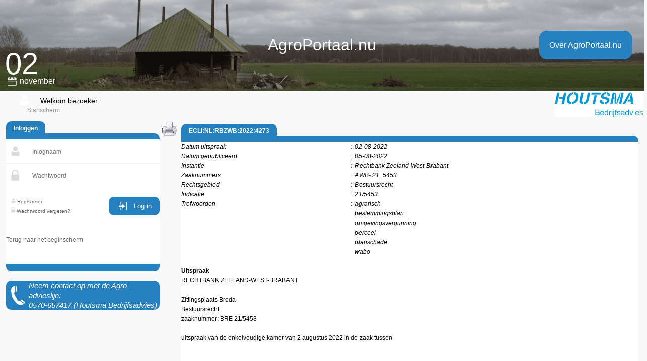

--- FILE ---
content_type: text/html; charset=UTF-8
request_url: https://agroportaal.nu/src/vraagbaak/zoek_uitspraak.php?agid=183932
body_size: 7377
content:
<!DOCTYPE HTML PUBLIC "-//W3C//DTD HTML 4.01 Transitional//NL" "http://www.w3.org/TR/html4/loose.dtd">
<html lang="nl">
<head>
<meta charset="UTF-8">
    <meta http-equiv="Pragma" content="public">
    <meta http-equiv="Cache-Control" content=" public, maxage=3600">
    <meta http-equiv="Expires" content="Sun, 02 Nov 2025 22:15:11 GMT">
    <meta http-equiv="Last-Modified" content="Sun, 02 Nov 2025 21:15:11 GMT">
	<meta http-equiv="Content-Language" content="nl">
    <meta http-equiv="Content-Type" content="text/html; charset=utf-8">
    <meta name="author" content="Houtsma Bedrijfsadvies">
    <meta name="robots" content="noarchive,noimageindex">
    <meta name="description" content="AgroPortaal.nu uw portaal naar agrarische informatie, wetgeving en uitspraken." />
    <meta name="keywords" content="agrarisch, bestemmingsplan, omgevingsvergunning, planschade, wabo, perceel">
    <title>AgroPortaal.nu | ECLI:NL:RBZWB:2022:4273</title>
    <link rel="shortcut icon" href="/kienweb.ico" type="image/x-icon">
  <link href="../../css/styles.css?20210217091300" rel="stylesheet" type="text/css" />     <link href="../../classes/listigclass/styles/listig.min.css" rel="stylesheet" type="text/css">
    <link href="../../classes/forumclass/styles/forum_css.min.css" rel="stylesheet" type="text/css">
    <link href="../../jsfunctions/js_color_picker_v2/js_color_picker_v2.css" type="text/css">
    <link rel="stylesheet" href="https://code.jquery.com/ui/1.10.3/themes/smoothness/jquery-ui.min.css">

    <script src="../../classes/listigclass/jsfunctions/listig.js" type="text/javascript"></script>
    <script src="../../classes/forumclass/jsfunctions/forum_jsfunctions.js" type="text/javascript"></script>
    <script src="../../jsfunctions/jquery-2.0.3.min.js"></script>
    <script src="https://code.jquery.com/ui/1.10.3/jquery-ui.min.js"></script>
	<script src="../../classes/ckeditor/ckeditor.js"></script>
<!-- Global site tag (gtag.js) - Google Analytics -->
<script async src="https://www.googletagmanager.com/gtag/js?id=G-HCQZDWXLT2"></script>
<script>
  window.dataLayer = window.dataLayer || [];
  function gtag(){dataLayer.push(arguments);}
  gtag('js', new Date());

  gtag('config', 'G-HCQZDWXLT2');
</script>

	<script src="../../jsfunctions/script.js?20210216153100" type="text/javascript"></script>

        <script src="../../jsfunctions/js_color_picker_v2/js_color_picker_v2.js" type="text/javascript"></script>
<!--  <link href="/kienweb/css/ckeditor.css" rel="stylesheet" type="text/css"> -->
</head>
<body>		<div id="container" style="min-height: 100%;">
			<div id="container_header">
			    <div id="header">
		        <div class="block-top"></div>
		        <div class="block-content">
		          <div id="logo" style="background-image: url(https://agroportaal.nu/getheader.php?kantoorid=38); background-size: 100%;"> 
					<table width=100% cellpadding=0 cellspacing=0 height=100%><tr><td valign=bottom width=33%>
					<div class=headerdateday>02</div>
					<div class=headerdatemonth>november</div>
                            <td valign=middle width=33% style="text-align: center;"><span style="color: #FFFFFF; font-size: 32px;">AgroPortaal.nu</span><br><span style="color: #FFFFFF; font-size: 32px;"></span></td>
					<td style="text-align: right;" valign=middle width=33%>
                                                                    <a href="../login/overagroportaal.php" class=headerbutton id="overagroportaal" style="text-decoration: none; cursor:pointer;">Over AgroPortaal.nu</a>

                        					</table>
		          </div>
				</div> <!-- block-content -->
					<div class="container_kruimelpad" style="width:100%">
					<div class="kruimelpad-content">
					<table height=50px width="100%"><col><col width="300px">
						<tr><td>
                                                        <div id="welkom">Welkom bezoeker.</div>
                        <div id="kruimelpad"><a href="../login/login.php">Startscherm</a></div></td>
							<td style="text-align:right;">
                                								<img src="../../images/logos/houtsmabedrijfsadvies.png">							</td></tr>
					</table>
	        </div> <!-- kruimelpad-content -->
	        </div> <!-- container_kruimelpad -->
				</div> <!--  header --> 
			</div> <!-- container header -->
<form action=/src/vraagbaak/zoek_uitspraak.php method='post'>	
			<div id="container-main" >
			
			<div style='display:none'><input name='zoeken' type='submit' value='Zoeken'></div>
			<table class='vraagbaaktext' width='100%'>
			<col width='24.3%'><col width='0.7%'><col width='75%'>
			<tr>
			
				<td valign='top'>
                </form>
<form action="../login/login.php" method="post">
<table width='100%' border='0' align='left' cellpadding='0' cellspacing='0'>
                <tr><td class='vraagbaakkop'><strong>Inloggen</strong></td><td>&nbsp;</tr><tr><td class=vraagbaakkop2 colspan=2>&nbsp;</td>

                <tr><td colspan=2 style="background:#FFF;">
                    <table top="500" width="100%" border="0" cellspacing="0" cellpadding="0" align="center" style="border-radius: 10px; background:#FFF;">
                        <tr>
                            <td style="padding-left: 10px; border-bottom: #EEEEEE solid 1px;"><img border=0 src=../../images/icons/user-login.png></td><td colspan=2 height="38" valign="middle" style="height: 1px; border-bottom: #EEEEEE solid 1px;"><input id="in" name="in" type="text" class="input_200" style="text-align: left; height: 27px; border: 0px; width:90%" value="" placeholder="Inlognaam"></td>
</tr>
<tr>
    <td style="padding-left: 10px;"><img border=0 src=../../images/icons/password.png></td><td colspan=2 height="38" valign="middle"><input id="ww" name="ww" type="password" class="input_200" style="text-align: left; height: 27px; border: 0px; width:90%;" value="" placeholder="Wachtwoord"></td>
</tr>
</table>
<br>
<table top="500" width="100%" border="0" cellspacing="0" cellpadding="0" align="center">
    <tr><td style="padding-left: 10px;">
            <a href="../login/registreren.php" style="font-size: 10px; text-decoration: none; color:#666;"><img src=../../images/icons/nomember.png border=0>&nbsp;Registreren</a><br><a href="../login/wachtwoord_kwijt.php" style="font-size: 10px;     text-decoration: none; color:#666;"><img src=../../images/icons/passwordforget.png border=0>&nbsp;Wachtwoord&nbsp;vergeten?</a><br>        </td>
        <td height="38" align="right"><input name="login" type="submit" value="Log in" class="kn_button" style="background-image: url(../../images/icons/login.png); background-position: 10px center; padding-left: 40px; background-repeat: no-repeat;"></td>    </tr>
</table>
            <br><br><a href="../login/login.php" style="text-decoration: none; color:#666;">Terug naar het beginscherm</a><br><br>
&nbsp;
<tr><td colspan=2 class=vraagbaakbottom>&nbsp;</td></tr>
</table>
    <script>$('input, textarea').placeholder();
    </script>	&nbsp;<br><div id="div_houtsma_none" style="display:block">
		<table width='100%' border='0' align='left' cellpadding='0' cellspacing='0' style="min-height: 50px;">
			<!-- hier organsisatie info gegevens -->
			<tr><td><i><div id="contact1">Neem contact op met de Agro-advieslijn:</div></i></td></tr>
			<tr><td><i><div id="contact2"><nobr>0570-657417 (Houtsma Bedrijfsadvies)</nobr></div></i></td></tr>
		</table>
	</div>
				</td>
			            <td width=30px valign=top><div id="image_print" style="display:none"><image width="30px" border="0" src="/images/buttons/print.png" style="cursor:pointer;" title="printvriendelijke pagina" alt="print pdf" onclick="printdiva('tstpdf'); return false; SetClick('id_zoekprintpdf');"/></div></td>				<td valign='top'>
				<table width='100%' border='0' cellspacing=0 cellpadding=0 id='tstpdf'>
				
				<td><table width='98%' align='left' cellspacing=0 cellpadding=0 style='margin-left:5px;margin-right:5px;margin-top:5px;margin-bottom:5px;'>				
				<script language='javascript' type='text/javascript'>ShowHiddenId('image_print');</script><col width='12%'><col width='1%'><col width='87%'><tr><td class='vraagbaakkop'><strong>ECLI:NL:RBZWB:2022:4273</strong></td><td>&nbsp;</td></tr><tr><td  class='vraagbaakkop2' colspan=3>&nbsp;</td></tr><tr><td colspan=3 style='background:#fff;' ><table width=100% cellspacing=0 cellpadding=0><tr><td><i>Datum&nbsp;uitspraak</td><td><i>:</td><td><i>02-08-2022</td></tr><tr><td><i>Datum&nbsp;gepubliceerd</td><td><i>:</td><td><i>05-08-2022</td></tr><tr><td><i>Instantie</td><td><i>:</td><td><i>Rechtbank Zeeland-West-Brabant</td></tr><tr><td><i>Zaaknummers</td><td><i>:</td><td><i>AWB- 21_5453 </td></tr><tr><td><i>Rechtsgebied</td><td><i>:</td><td><i>Bestuursrecht</td></tr><tr><td valign='top'><i>Indicatie</td><td valign='top'><i>:</td><td><i>21/5453</td></tr><tr><td><i>Trefwoorden</td><td>:</td><td><i><span onclick='zoekvt(5);'>agrarisch</span></td></tr><tr><td></td><td></td><td><i><span onclick='zoekvt(21);'>bestemmingsplan</span></td></tr><tr><td></td><td></td><td><i><span onclick='zoekvt(139);'>omgevingsvergunning</span></td></tr><tr><td></td><td></td><td><i><span onclick='zoekvt(475);'>perceel</span></td></tr><tr><td></td><td></td><td><i><span onclick='zoekvt(152);'>planschade</span></td></tr><tr><td></td><td></td><td><i><span onclick='zoekvt(461);'>wabo</span></td></tr><tr><td colspan=3>&nbsp;</td></tr><tr><td colspan=3><strong>Uitspraak</strong></td></tr><tr><td colspan=3>RECHTBANK ZEELAND-WEST-BRABANT<br />
<br />
Zittingsplaats Breda<br />
Bestuursrecht<br />
zaaknummer: BRE 21/5453 <br />
<br />
uitspraak van de enkelvoudige kamer van 2 augustus 2022 in de zaak tussen<br />
<br />
<br />
<br />
[naam eiser] , uit [plaatsnaam] , eiser,<br />
gemachtigde: mr. drs. C.R. Jansen,<br />
<br />
en<br />
<br />
<br />
het college van burgemeester en wethouders van de gemeente Alphen-Chaam, verweerder.<br />
<br />
Als derde-partij neemt aan de zaak deel:<br />
<br />
<br />
[naam vergunninghouder]<br />
, uit [plaatsnaam] (vergunninghouder),<br />
gemachtigde: mr. drs. H.A. Pasveer.<br />
<br />
<br />
<br />
<br />
Inleiding<br />
<br />
In deze uitspraak beoordeelt de rechtbank het beroep van eiser tegen de omgevingsvergunning voor het verplaatsen en onderkelderen van een bijgebouw op het adres [adres] 5 in [plaatsnaam] .<br />
<br />
Bij besluit van 1 februari 2021 (primair besluit) heeft het college een omgevingsvergunning verleend voor het verplaatsen en het onderkelderen van een bijgebouw op het adres [adres] 5 in [plaatsnaam] . Eiser heeft tegen dit besluit bezwaar gemaakt.<br />
<br />
In het besluit van 9 november 2021 (bestreden besluit) heeft het college het bezwaar ongegrond verklaard en het primaire besluit, onder aanvulling van de motivering, in stand gelaten.<br />
<br />
Eiser heeft tegen het bestreden besluit beroep ingesteld.<br />
<br />
Het college heeft op het beroep gereageerd met een verweerschrift. Vergunninghouder heeft ook schriftelijk gereageerd.<br />
<br />
De rechtbank heeft het beroep op 7 juli 2022 op zitting besproken. Hieraan hebben deelgenomen: eiser, de gemachtigde van eiser, de gemachtigde van het college, vergunninghouder en de gemachtigde van vergunninghouder.<br />
<br />
<br />
<br />
<br />
Beoordeling door de rechtbank<br />
<br />
De rechtbank beoordeelt de verleende omgevingsvergunning onder meer aan de hand van de argumenten die eiser heeft aangevoerd, de beroepsgronden.<br />
<br />
De rechtbank is van oordeel dat het beroep ongegrond is. Hierna legt de rechtbank uit hoe zij tot dit oordeel komt en welke gevolgen dit oordeel heeft.<br />
<br />
<br />
Feiten<br />
<br />
<br />
<br />
1.1.<br />
Op 12 november 2020 heeft vergunninghouder een omgevingsvergunning aangevraagd voor het verplaatsen van het bijgebouw op het perceel aan het adres [adres] 5 in [plaatsnaam] .<br />
<br />
<br />
<br />
1.2.<br />
Bij besluit van 1 februari 2021 (primair besluit) heeft het college een omgevingsvergunning verleend voor het verplaatsen en onderkelderen van een bijgebouw op het adres [adres] 5 in [plaatsnaam] .<br />
<br />
<br />
<br />
1.3.<br />
Tegen het primaire besluit heeft eiser bezwaar gemaakt. Het bezwaar is besproken op 28 juni 2021 op de hoorzitting van de commissie bezwaarschriften. Daarnaast heeft de commissie bezwaarschriften het college geadviseerd om het bezwaar ongegrond te verklaren en het primaire besluit in stand te laten.<br />
<br />
<br />
<br />
1.4.<br />
In het besluit van 9 november 2021 (bestreden besluit) heeft het college het bezwaar van eiser ongegrond verklaard en het primaire besluit, onder aanvulling van de motivering, in stand gelaten.<br />
<br />
<br />
<br />
1.5.<br />
Eiser heeft tegen het bestreden besluit beroep ingesteld.<br />
<br />
<br />
Wettelijk kader<br />
<br />
<br />
2. 	Het wettelijk kader is opgenomen in de bijlage bij deze uitspraak.<br />
<br />
<br />
Is de kruimelgevallenregeling ten onrechte toegepast?<br />
<br />
<br />
<br />
<br />
3.1.<br />
Eiser stelt zich op het standpunt dat ten onrechte en met een onjuiste toepassing van de kruimelgevallenregeling de omgevingsvergunning is verleend. De kruimelgevallenregeling kon niet worden toegepast, omdat het bijgebouw niet wordt gerealiseerd op hetzelfde perceel als het hoofdgebouw. Het perceel waar het bijgebouw wordt gebouwd, is feitelijk een bosperceel en is niet in gebruik als tuin bij het hoofdgebouw. <br />
<br />
Daarnaast ligt het perceel volgens eiser buiten de bebouwde kom. Er is niet voldaan aan de vereisten van artikel 4, eerste lid, van Bijlage II van het Besluit omgevingsrecht (hierna: Bijlage II van het Bor). Er kon daarom ook geen omgevingsvergunning worden verleend met toepassing van artikel 4, eerste lid en negende lid, van Bijlage II van het Bor.<br />
<br />
<br />
<br />
3.2.<br />
Het college en vergunninghouder zijn van mening dat het bijgebouw wordt gebouwd op hetzelfde perceel als het hoofdgebouw. Het gedeelte van het perceel waar het bijgebouw is vergund is zodanig dicht gelegen bij de hoofdbebouwing en de hoofdontsluiting van het perceel, dat deze geen onderdeel uitmaakt van de bosstructuur. Dat er ten behoeve van de realisatie diverse bomen en planten moeten worden verwijderd, maakt dat niet anders. De bedoelde locatie is niet ingericht als bosperceel, maar hoort bij het perceel waarop het hoofdgebouw is gevestigd. <br />
<br />
Daarnaast stellen het college en vergunninghouder dat het perceel in Villawijk [naam villawijk] ligt en een groen karakter heeft. Er is een concentratie van bebouwing en het gebied heeft voornamelijk een woon- en verblijfsfunctie. Het college en vergunninghouder zijn van mening dat het perceel ligt binnen een woonwijk. Er is terecht toepassing gegeven aan artikel 4, eerste en negende lid, van Bijlage II van het Bor.<br />
<br />
<br />
<br />
3.3.<br />
Voor de beantwoording van de vraag of de kruimelgevallenregeling mocht worden toegepast, moet de rechtbank eerst de vraag beantwoorden of er sprake is van hetzelfde perceel. <br />
<br />
De rechtbank is van oordeel dat voor beantwoording van de vraag of er sprake is van hetzelfde perceel de feitelijke situatie maatgevend is. Bij het bepalen van de feitelijke situatie is van belang op welke wijze de gronden zijn ingericht en hoe zij worden gebruikt. Het is niet noodzakelijk dat de gronden dezelfde bestemming hebben. De rechtbank is van oordeel dat er sprake is van &#233;&#233;n perceel, nu het perceel waar het bijgebouw op zal worden gebouwd de bestemming &#8216;Tuin-1&#8217; heeft en ook daadwerkelijk als tuin wordt gebruikt. Dit perceel hoort bij het perceel met het hoofdgebouw. Dat beide percelen een andere bestemming hebben is gelet op de aangehaalde jurisprudentie van de Afdeling bestuursrechtspraak van de Raad van State (hierna: ABRvS) niet van doorslaggevende betekenis. Ook het feit dat vergunninghouder wat beplanting zal moeten verwijderen voordat het bijgebouw kan worden gerealiseerd maakt niet dat er feitelijk sprake is van een bosperceel en niet van de tuin behorend bij het hoofdgebouw. <br />
<br />
<br />
<br />
3.4.<br />
De tweede vraag die de rechtbank moet beantwoorden is de vraag of het perceel waarop het bijgebouw wordt gerealiseerd buiten de bebouwde kom ligt. Gelet op vaste jurisprudentie van de ABRvS is de vraag of er sprake is van de bebouwde kom van feitelijke aard. Niet de plaats van een verkeersbord dat de bebouwde kom aangeeft is bepalend, maar de aard van de omgeving is dat. Daarbij is in het bijzonder van belang of er sprake is van een concentratie van bebouwing en of het gebied door die bebouwing overwegend een woon- of verblijfsfunctie heeft.<br />
<br />
De rechtbank is van oordeel dat het perceel van vergunninghouder binnen de bebouwde kom ligt. Het perceel van vergunninghouder ligt in het bos, waar de woningen op een grotere afstand van elkaar liggen. Dit maakt echter niet dat het perceel van vergunninghouder buiten de bebouwde kom ligt. Dat het perceel van vergunninghouder aan het einde van de woonwijk ligt, maakt ook niet dat het perceel buiten de bebouwde kom ligt. Rondom het perceel van vergunninghouder zijn meerdere woningen gebouwd. Het perceel van eiser ligt in een woonwijk. Er is naar oordeel van de rechtbank sprake van samenhangende bebouwing en het gebied heeft overwegend een woon- of verblijfsfunctie. Het perceel van vergunninghouder ligt daarom binnen de bebouwde kom.<br />
<br />
<br />
<br />
3.5.<br />
De rechtbank is van oordeel dat er is voldaan aan de vereisten van artikel 4, eerste en negende lid, van Bijlage II van het Bor, nu er sprake is van &#233;&#233;n perceel en het perceel in de bebouwde kom ligt. Het college kon met toepassing van artikel 4, eerste en negende lid, van Bijlage II van het Bor een omgevingsvergunning verlenen voor het verplaatsen en onderkelderen van een bijgebouw op het adres [adres] 5 in [plaatsnaam] . Het beroep is in zoverre ongegrond.<br />
<br />
<br />
Zijn de belangen van eiser voldoende meegenomen?<br />
<br />
<br />
<br />
<br />
4.1.<br />
Eiser stelt zich ook op het standpunt dat niet is gebleken dat het college zijn belangen heeft meegewogen bij het verlenen van de omgevingsvergunning. Het college heeft op geen enkele manier contact gezocht met eiser om zijn belangen te inventariseren. Ten onrechte heeft het college de belangen van vergunninghouder laten prevaleren boven de belangen van eiser. Eiser is van mening dat zijn belangen ten onrechte niet zijn meegenomen in de besluitvorming. Het besluit dient om deze reden te worden vernietigd. <br />
<br />
<br />
<br />
4.2.<br />
Het college stelt zich op het standpunt dat het opslaan van tuingereedschappen en twee oldtimers niet kan worden aangemerkt als belastend gebruik. Door de verplaatsing van het bijgebouw wordt geen onevenredige vermindering van privacy of uitzicht verwacht. Het college is van mening dat het beoogde gebruik voorspelbaar en aanvaardbaar is. Daarnaast is bij toepassing van de afwijkingsbevoegdheid wel degelijk gekeken naar de belangen van eiser en andere omwonenden. <br />
<br />
<br />
<br />
4.3.<br />
De rechtbank is van oordeel dat het college relatief weinig aandacht heeft gehad voor de belangen van eiser. Gezien het feit dat het al een langlopende procedure is, had het college met eiser in gesprek kunnen gaan over het bouwplan en zijn belangen kunnen inventariseren. Vervolgens had het college die belangen kunnen afwegen tegen het belang van vergunninghouder om het bouwwerk te realiseren. Als het college dan had geoordeeld dat eiser geen onevenredig nadeel ondervindt van het bouwplan, had zij dit in het bestreden besluit kunnen en moeten opnemen. <br />
<br />
Ter zitting heeft heeft het college het standpunt ingenomen dat de belangen van eiser niet dusdanig zijn dat de vergunning hierdoor niet verleend had mogen worden. Eiser heeft ter zitting  uiteengezet dat hij vooral vreest voor waardevermindering van zijn woning door het bijgebouw op het perceel van vergunninghouder. Daarnaast heeft hij naar voren gebracht dat hij zicht heeft op het bijgebouw. De rechtbank is van oordeel dat eiser de gevreesde schade niet nader heeft onderbouwd. Als eiser al schade zou lijden,  dan maakt dit niet dat de vergunning niet had kunnen worden verleend. Eiser kan immers een verzoek voor planschade indienen. Dat eiser zicht heeft op het bijgebouw , is hier evenmin een doorslaggevend belang. Het gaat in deze woonwijk om grote percelen, waarop ook veel bomen voorkomen. Eiser wordt dus zeer beperkt in zijn zichtmogelijkheden geraakt. De rechtbank is met het college van oordeel dat er geen sprake is van een dusdanige zichtbeperking dat de omgevingsvergunning daarom had moeten worden geweigerd. Het bestreden besluit kan standhouden. Het beroep is ongegrond.<br />
<br />
<br />
<br />
<br />
<br />
Conclusie en gevolgen<br />
<br />
5. Het beroep is ongegrond. Dat betekent dat het college op goede gronden een omgevingsvergunning heeft verleend voor het verplaatsen en onderkelderen van een bijgebouw aan het adres [adres] 5 te [plaatsnaam] .<br />
<br />
6. Nu het beroep ongegrond is, krijgt eiser het griffierecht niet terug. Hij krijgt ook geen vergoeding van zijn proceskosten.<br />
<br />
<br />
<br />
Beslissing<br />
<br />
De rechtbank verklaart het beroep ongegrond. <br />
<br />
Deze uitspraak is gedaan door mr. T. Peters, rechter, in aanwezigheid van mr. S.A. de Roo, griffier, op 2 augustus 2022 en openbaar gemaakt door middel van geanonimiseerde publicatie op www.rechtspraak.nl.<br />
<br />
<br />
<br />
<br />
<br />
<br />
<br />
<br />
<br />
<br />
<br />
griffier<br />
<br />
<br />
rechter<br />
<br />
<br />
<br />
<br />
<br />
<br />
<br />
Een afschrift van deze uitspraak is verzonden aan partijen op:<br />
<br />
<br />
<br />
<br />
Informatie over hoger beroep<br />
Een partij die het niet eens is met deze uitspraak, kan een hogerberoepschrift sturen naar de Afdeling bestuursrechtspraak van de Raad van State waarin wordt uitgelegd waarom deze partij het niet eens is met deze uitspraak. Het hogerberoepschrift moet worden ingediend binnen zes weken na de dag waarop deze uitspraak is verzonden. Kan de indiener de behandeling van het hoger beroep niet afwachten, omdat de zaak spoed heeft, dan kan de indiener de voorzieningenrechter van de Afdeling bestuursrechtspraak van de Raad van State vragen om een voorlopige voorziening (een tijdelijke maatregel) te treffen.  <br />
<br />
<br />
<br />
<br />
<br />
Bijlage<br />
<br />
<br />
Wettelijk kader<br />
<br />
<br />
<br />
Algemene bepalingen omgevingsrecht:<br />
<br />
<br />
Op grond van artikel 2.1, eerste lid, onder aanhef en sub a van de Wet algemene bepalingen omgevingsrecht (Wabo) is het verboden zonder omgevingsvergunning een project uit te voeren, voor zover dat geheel of gedeeltelijk bestaat uit het bouwen van een bouwwerk.<br />
<br />
Op grond van artikel 2.1, eerste lid, onder aanhef en sub c, van de Wet algemene bepalingen omgevingsrecht (Wabo) is het verboden zonder omgevingsvergunning een project uit te voeren, voor zover dat geheel of gedeeltelijk bestaat uit het gebruiken van gronden of bouwwerken in strijd met een bestemmingsplan, een beheersverordening, een exploitatieplan, de regels gesteld krachtens artikel 4.1, derde lid, of 4.3, derde lid, van de Wet ruimtelijke ordening of een voorbereidingsbesluit voor zover toepassing is gegeven aan artikel 3.7, vierde lid, tweede volzin, van die wet.<br />
<br />
<br />
Besluit omgevingsrecht:<br />
<br />
<br />
Op grond van artikel 4, eerste lid, van bijlage II van het Besluit omgevingsrecht komen voor verlening van een omgevingsvergunning voor een activiteit als bedoeld in artikel 2.1, eerste lid, onder c, van die wet waarbij met toepassing van artikel 2.12, eerste lid, onder a, onder 2&#186;, van de wet van het bestemmingsplan of de beheersverordening wordt afgeweken in aanmerking een bijbehorend bouwwerk of uitbreiding daarvan, mits, voor zover gelegen buiten de bebouwde kom, wordt voldaan aan de volgende eisen:<br />
<br />
<br />
niet hoger dan 5 m, tenzij sprake is van een kas of bedrijfsgebouw van lichte constructie ten dienste van een agrarisch bedrijf,<br />
<br />
<br />
de oppervlakte niet meer dan 150 m&#178;.<br />
<br />
<br />
<br />
Op grond van artikel 4, negende lid, van bijlage II van het Besluit omgevingsrecht komen voor verlening van de omgevingsvergunning voor een activiteit als bedoeld in artikel 2.1, eerste lid, onder c, van die wet waarbij met toepassing van artikel 2.12, eerste lid, onder a, onder 2&#186;, van die wet van het bestemmingsplan of de beheersverordening wordt afgeweken in aanmerking het gebruiken van bouwwerken, eventueel in samenhang met bouwactiviteiten die de bebouwde oppervlakte of het bouwvolume niet vergroten en van bij die bouwwerken aansluitend terrein, mits, voor zover gelegen buiten de bebouwde kom, het uitsluitend betreft een logiesfunctie voor werknemers of de opvang van asielzoekers of andere categorie&#235;n vreemdelingen.<br />
<br />
<br />
<br />
 Zie bijvoorbeeld ABRvS 7 november 2018, ECLI:NL:RVS:2018:3617 en ABRvS 26 februari 2020, ECLI:NL:RVS:2020:587.<br />
<br />
<br />
 Zie bijvoorbeeld ABRvS 28 maart 2018, ECLI:NL:RVS:2018:1039.<br />
<br />
<br />
 ABRvS 26 februari 2020, ECLI:NL:RVS:2020:587.<br />
<br />
<br />
 Zie bijvoorbeeld ABRvS 25 mei 2011, ECLI:NL:RVS:2011:BQ5896 en ABRvS 18 april 2018, ECLI:NL:RVS:2018:1294.</td></tr><tr><td class=vraagbaakbottom2 colspan=3><a href='/src/vraagbaak/zoek_uitspraak.php?ecli=ECLI:NL:RBZWB:2022:4273'>Link naar deze uitspraak</a><br></td></tr>			</table><tr><td colspan=3 class=vraagbaakbottom>&nbsp;</td></tr>		
				</table></td>
				</table>
			</td>
		</tr>
		</table>
		</div> <!-- container main -->
	</form>
    <div style="height:150px;">&nbsp;</div>
    <div id="footer" style="background: #FFF; position: absolute; left: 0px; right: 0px; bottom: -100px; vertical-align: bottom;">
    <table width=100% style="padding: 20px; color:#CCCCCC;"><tr>
            
    <td style="color:#666666;" valign=top>Houtsma Bedrijfsadvies<br>AgroPortaal.nu</td>
    <td style="color:#666666;" valign=top>Telgenweg 4<br>8111 CM Heeten</td>
    <td style="color:#666666;" valign=top>0570-657417<br><a style="color:#666666;" href="mailto:info@houtsmabedrijfsadvies.nl">info@houtsmabedrijfsadvies.nl</a></td>
    <td style="color:#666666;" valign=top width=300px>&copy; Houtsma Bedrijfsadvies <br><img src=../../images/logos/houtsmabedrijfsadvies.png></td></tr>
            </table>
</div>



--- FILE ---
content_type: text/css
request_url: https://agroportaal.nu/css/styles.css?20210217091300
body_size: 3498
content:
html, body {height: 100%}
body 				   { background-color:#f9f9f9;; font-family: "Arial"; font-size: 12px; line-height:19px; margin:0px; }
/* id's */

/* Alle grote vlakken zoals container, header, (header)devider, navigation, main en footer */
#container 							{ width: 100%;  min-height: 100%; position: absolute; }
#container-header				{ width: 100%; text-align: left; /*background: url(../images/vraagbaak.png) repeat-x; werkt niet */ }
#container-main 				{ width: 100%; margin: 0 auto; padding-top: 3px; padding-left: 5px; height: 100%; text-align: left; }
#container-vraagbaak		{ width: 100%; margin: 0 auto; padding-top: 3px; padding-left: 0px; padding-right: 0px; height: 100%; text-align: left; }
#main-navigation 				{ width: 100%; margin: 0 auto; padding-top: 10px; height: 100%; }
#container-footer				{ clear: both; width: 100%; text-align: left; padding: 0px 0; }
#main-left-nav 					{ float: left; height: 100%; margin: 0; }
#main-right-nav 				{ float: left; height: 100%;  margin: 0; }
/*.logo         			 	{ position:relative; float:left;  height:100%; width:20%; padding:0%; background-color:#6D8899; color:#909090; border:solid blue 0px; }*/
#menu          					{ position:relative; float:left; height:100%; width:100%; text-indent: 0%; color:#000; border:solid blue 0px; }

#errormessage	 					{ position:relative; margin-bottom:25px; float:left; height:4%; width:80%; text-indent: 1%; font-size: 16px; background-color:#93BCCC; color:#CC0000; border:solid red 0px; }  /* position:relative; weggehaald ivm ckeditor die er niet over maar onder door ging indien vergroot */
#showmessage	 					{ position:relative; margin-bottom:25px; float:left; height:4%; width:80%; text-indent: 1%; font-size: 16px; background-color:#93BCCC; color:#00AA00; border:solid blue 0px; }  /* text-indent: 1%; zet tekst x% van linker zijde*/

#errormessagelogin			{ position:absolute; margin-bottom:25px; float:left; height:5%; width:100%; text-align: center; text-indent: 1%; font-size: 16px; background-color:#CDE2E9; color:#CC0000; }  /* position:relative; weggehaald ivm ckeditor die er niet over maar onder door ging indien vergroot */
#showmessagelogin	 			{ position:absolute; margin-bottom:25px; float:left; height:5%; width:100%; text-align: center; text-indent: 1%; font-size: 16px; background-color:#CDE2E9; color:#00AA00; }  /* text-indent: 1%; zet tekst x% van linker zijde*/

/* class's */

.block-top 							{ width: 100%; margin: 0; }
.block-top-mn 					{ width: 100%; float: left; height: 4px; margin: 0; }
.block-content 					{ width: 100%; margin: 0; text-align: left; }
.block-content-mn				{ width: 100%; margin: 0; text-align: left; }
.block-content-ext-left { width: 250px; margin: 0 0 0 0; padding: 0; text-align: left; }
.block-content-ext-right{ margin: 0 0 0 0; padding: 0; float: left; text-align: left; }

.container_kruimelpad		{ width: 99.7%; text-align: left; }
.kruimelpad-content * 		{ font-size: 12px;	caolor: #CDE2E9; padding-left:4px; margin: 0; text-align: left; } // width:100% height 20px;

.Listscroll 						{ width:100%; overflow: auto; border: 0px solid #666; padding: 0px; } /*49%;*/
div.scroll 							{ height:100%; width:100%; overflow: auto; border: 0px solid #666; padding: 8px; }

.kn_filler							{ border: none; background: url('../images/vuller.png') no-repeat top left; }

.Kn_button							{ visibility: visible; color:#CDE2E9; font-size: 12px; border: none; background: url('../images/buttons/button_u.png') no-repeat top left; width:100px; height:24px; cursor:pointer; }
.Kn_button_w						{ visibility: visible; color:#CDE2E9; font-size: 12px; border: none; background: url('../images/buttons/button_uw.png') no-repeat top left; width:150px; height:24px; cursor:pointer; }
.kn_button_v						{ visibility: visible; color:#CDE2E9; font-size: 12px; border: none; background: url('../images/buttons/button_v.png') no-repeat top left; width:75px; height:20px; cursor:pointer; }
.kn_button_vb						{ visibility: visible; color:#CDE2E9; font-size: 12px; border: none; background: url('../images/buttons/button_vb.png') no-repeat top left; width:75px; height:20px; cursor:pointer; }
.kn_button:hover    		{ border: none; color:#909090; background: url('../images/buttons/button_d.png') no-repeat top left; }
.kn_button_w:hover    	{ border: none; color:#909090; background: url('../images/buttons/button_dw.png') no-repeat top left; }
.kn_button_hidden				{ visibility:hidden; color:#CDE2E9; font-size: 12px; border: none; background: url('../images/buttons/button_u.png') no-repeat top left; width:100px; height:24px; cursor:pointer; }
.kn_buttonwide					{ visibility:visible; color:#CDE2E9; font-size: 12px; border: none; background: url('../images/buttons/button_u.png') top left; width:150px; height:24px; cursor:pointer; }
.kn_buttonwide:hover    { border: none; color:#909090; background: url('../images/buttons/button_d.png') top left; }
.kn_button_dummy				{ visibility:hidden; color:#CDE2E9; font-size: 12px; border: none; background: url('../images/buttons/button_u.png') no-repeat top left; width:0px; height:24px; cursor:pointer; }

.input_200 							{ color:#439DC7; font-family: "Arial"; font-size:12px; line-height:25px; width:198px; border:1px solid #ccc; margin:5px; padding:5px; }
.input_rapport 					{ color:#439DC7; font-family: "Arial"; font-size:12px; width:486px; border:1px solid #ccc; margin:0px; padding-left:5px; }
.input_nieuws 					{ color:#439DC7; font-family: "Arial"; font-size:12px; width:515px; border:1px solid #ccc; margin:5px; padding-left:5px; }

.bigyellowtext 					{ font-size: 18px;	font-weight:bold; color: #0000BB; }

.smallwhitetext 				{ font-size: 12px;	font-weight:bold; color: #000; padding:0px;}
.smallwhitetext a 			{	text-decoration:none; color:#FFFFFF;}
.smallwhitetext a:hover {	text-decoration:underline; color: #000000; }
.smallwhitetextright 		{ font-size: 12px;	font-weight:bold; color: #FFFFFF; padding:10px; text-align:right; }
.smallwhitetextright a 	{ text-decoration:none; color:#FFFFFF; }
.smallwhitetextright a:hover { text-decoration:underline; color: #000000; }

.smallgraytext 					{ font-size: 12px;	font-weight:bold; color: #909090; padding:10px; }
.smallgraytext a				{	text-decoration:none; color:#909090; }
.smallgraytext a:hover	{	text-decoration:underline; color: #800030; }
.smallgraytextright 		{ font-size: 12px;	font-weight:bold; color: #909090; padding:10px;  text-align:right;}
.smallgraytextright a		{ text-decoration:none; color:#909090;}
.smallgraytextright a:hover {	text-decoration:underline; color: #800030; }

.smallbluetext 					{ font-size: 12px;	font-weight:bold; color: #6D8899; padding:10px; }
.smallbluetext a				{ text-decoration:none; color:#6D8899; }
.smallbluetext a:hover	{	text-decoration:underline; color: #008080; }

.bigwhitetext 					{ font-size: 14px;	font-weight:bold; color: #FFFFFF; padding:10px;}
.bigwhitetext a 				{	text-decoration:none; color:#FFFFFF;}
.bigwhitetext a:hover 	{	text-decoration:underline; color: #000000; }
.bigwhitetextcenter 		{ font-size: 14px;	font-weight:bold; color: #FFFFFF; padding:10px; text-align:center; }
.bigwhitetextcenter a 	{	text-decoration:none; color:#FFFFFF; }
.bigwhitetextcenter a:hover {	text-decoration:underline; color: #000000; }

.vraagbaakbigtext 			{ font-size: 14px;	color: #000080; padding-left:4px;} /* #191970 */
.vraagbaaksmalltext 		{ font-size: 10px;	color: #000080; padding-left:4px;} /* #191970 */
.vraagbaaktext 					{ font-size: 12px;	color: #000; padding-left:4px;} /* #191970 */
.vraagbaaktitletext 		{ font-size: 12px;	color: #9f9f9f; padding-left:4px; font-style:italic;} /* #rood */
.vraagbaakkoptext { font-size: 14px; color: #000; padding-left: 4px; font-weight: normal}
.vraagbaakintrotext { font-size: 12px; color: #444444; padding-left: 4px;}

.vraagbaakdossiertext 	{ font-size: 12px;	color: #0276FD; padding-left:4px;} /* picasso blue */
.vraagbaakuitspraaktext { font-size: 12px;	color: #0276FD; padding-left:4px;} /* picasso blue */
.vraagbaakschokkendtext { font-size: 12px;	color: #D370DB; padding-left:4px;} /* medium purple */
.vraagbaakforumtext 		{ font-size: 12px;	color: #279438; padding-left:4px;} /* groen */
.vraagbaakverysmalltext { font-size: 10px;	color: #000080; padding-left:4px;} /* #191970 */

.bigblacktext 					{ font-size: 14px;	font-weight:bold; color: #000000; padding:10px;}
.bigblacktext a 				{	text-decoration:none; color:#000000; }
.bigblacktext a:hover 	{	text-decoration:underline; color: #E0E0E0; }
.bigblacktextright 			{ font-size: 14px;	font-weight:bold; color: #000000; padding:10px; text-align:right; }
.bigblacktextright a 		{ text-decoration:none; color:#000000; }
.bigblacktextright a:hover {	text-decoration:underline; color: #E0E0E0; }

.popup-content					{ position:absolute; padding-left:10px; background-color:#93BCCC; color:#FEFC00;}
#popup_verwijder 				{ position:relative; left:30%; top:-100px; z-index:201; color:#333; }

/*#scrolldiv_wide   		{ width:700px; height:420px; margin:0px auto; background:FFFAF5; padding:0px; }
#scroll_wide		  			{ width:700px; height:420px; position:relative;  overflow:auto; } */
.textarea_wide	  			{ color:#439DC7; font-family: "Arial"; font-size:12px; line-height:15px; width:600px; border:1px solid #ccc; }

/* ##### listigEdit class css overruled -> abontype ##### */
.listecssabontype_inputtable { width:350px; }
.listecssabontype_inputtable td { height:20px; }
.listecssabontype_inputtable_tdcaption { font-family: "Arial"; font-size: 12px; width:130px; border:solid red 0px; }
.listecssabontype_inputtable_tdedit { font-family: "Arial"; font-size: 12px; height:40px; border:solid 0px; padding-right: 0px;}
.listecssabontype_text { font-family: "Arial"; font-size: 12px; color:#439DC7; width:95%;}
.listecssabontype_checkbox { font-family: "Arial"; font-size: 12px; color:#439DC7; width:15px;}
.listecssabontype_radio { font-family: "Arial"; font-size: 12px; color:#439DC7; width:15px;}
.listecssabontype_float { font-family: "Arial"; font-size: 12px; color:#439DC7; width:75px;}
.listecssabontype_int { font-family: "Arial"; font-size: 12px; color:#439DC7; width:75px;}
.listecssabontype_wachtwoord  { font-family: "Arial"; font-size: 12px; color:#439DC7; width:75px;}
.listecssabontype_textarea { font-family: "Arial"; font-size: 12px; color:#439DC7; width:98%; height:50px; border:solid green 0px; padding-right: 0px; }

.listecssabontype_showtable { width:640px; border:solid blue 1px; }
.listecssabontype_showtable td { height:20px; }
.listecssabontype_showtable_tdcaption { font-family: "Arial"; font-size: 12px; width:130px; border:solid red 0px; }
.listecssabontype_showtable_tdedit { font-family: "Arial"; font-size: 12px; height:40px; border:solid blue 1px; padding-right: 0px;}


/* DROPDOWN MENU */
ulm {
    font-family: Arial;
    font-size: 14px;
    margin: 0;
    padding: 0;
    list-style: none;
}
ulm lim {
    display: block;
    position: relative;
    float: right;
}
lim ulm {
    display: none;
}
ulm lim divm {
    display: block;
    text-decoration: none;
    color: #0276FD; /*000080=donker blauw #ffffff; */
    padding: 5px 15px 5px 15px;
    background: #CDE2E9; /* #1e7c9a;*/
    margin-left: 1px;
    white-space: nowrap;
}
ulm lim div {
    display: block;
    text-decoration: none;
    color: #0276FD; /*000080=donker blauw #ffffff; */
    border-top: 2px solid #ADE2E9; /* #ffffff; */
    border-bottom: 2px solid #ADE2E9;
    border-left: 2px solid #ADE2E9;
    border-right: 2px solid #ADE2E9;
    padding: 1px 10px 1px 10px;
    background: #CDE2E9; /* #1e7c9a;*/
    margin-left: 20px;
    white-space: nowrap;
}
ulm lim div:hover {
    background: #CDE2E9; /* #3b3b3b; */
}
lim:hover ulm {
    display: block;
    position: absolute;
}
lim:hover lim {
    float: none;
    font-size: 11px;
}
lim:hover div { background: #CDE2E9; /*#3b3b3b;*/ }
lim:hover lim div:hover {
    background: #ADE2E9; /* #1e7c9a;*/
}
.vraagbaakkop { width: 1px; white-space:nowrap; color: #FFFFFF; background-color: #2680bf; border:0px solid; border-radius: 10px 10px 0px 0px; padding-top: 5px; padding-left: 15px; padding-right: 15px; behavior: url(../../jsfunctions/PIE.htc);}
.vraagbaakkop2 { background-color: #2680bf; border:0px solid; border-radius: 0px 10px 0px 0px; height: 12px; line-height:12px; behavior: url(../../jsfunctions/PIE.htc);}
.vraagbaakbottom { background-color: #2680bf; border-radius: 0px 0px 10px 10px; line-height: 15px; behavior: url(../../jsfunctions/PIE.htc);}
.vraagbaakbottom2 { background-color: #92bfe0; line-height: 20px;}
.leesmeer { margin-left: 10px; margin-right: auto; display:inline; padding: 4px;width: auto; white-space:nowrap; background-color: #2680bf; color: #FFFFFF; padding-left: 8px; padding-right: 12px; border-right: 15px solid #92bfe0; border-radius: 5px; }
#div_kennis .vraagbaakkop,
#div_kennis .vraagbaakkop2,
#div_kennis .vraagbaakbottom,
#div_nieuws .vraagbaakkop,
#div_nieuws .vraagbaakkop2,
#div_nieuws .vraagbaakbottom,
#div_houtsma .vraagbaakkop,
#div_houtsma .vraagbaakkop2,
#div_houtsma .vraagbaakbottom,
#div_attentnieuws .vraagbaakkop,
#div_attentnieuws .vraagbaakkop2,
#div_attentnieuws .vraagbaakbottom,
#div_alertnieuws .vraagbaakkop,
#div_alertnieuws .vraagbaakkop2,
#div_alertnieuws .vraagbaakbottom { background-color: #5ba528; }
.vraagbaakbottom2 table { background-color: transparent;  }
.content { background-color: #FFFFFF; width:100%;}
#div_kennis .leesmeer,
#div_nieuws .leesmeer,
#div_houtsma .leesmeer,
#div_alertnieuws .leesmeer,
#div_attentnieuws .leesmeer {background-color: #5ba528; border-right: 15px solid #aed294; }


#div_kennis .vraagbaakbottom2,
#div_nieuws .vraagbaakbottom2,
#div_houtsma .vraagbaakbottom2,
#div_attentnieuws .vraagbaakbottom2,
#div_alertnieuws .vraagbaakbottom2 { background-color: #aed294; }

#div_houtsma .leesmeer {background-color: #9AA528; border-right: 15px solid #CBD191; }
#div_houtsma .vraagbaakkop,
#div_houtsma .vraagbaakkop2,
#div_houtsma .vraagbaakbottom{ background-color: #9AA528; }

#div_houtsma .vraagbaakbottom2 { background-color: #CBD191; }

.vraagbaakbottom2 { height:32px; padding:5px; vertical-align: middle; line-height: 32px; font-size: 16px; }
.vraagbaakbottom2 input {font-size: 12px; }

.vraagbaakthemarow { display: block; height: 40px; background-color: #FFFFFF; }
.vraagbaakthemarow :hover { background-color: #92bfe0; }
#div_houtsma_none table { border-radius: 10px; background-color: #2680bf; color:#FFF; font-size:15px; background-image:url('../images/icons/phone.png'); background-repeat: no-repeat; background-position: 10px center; padding-left: 45px; behavior: url(../../jsfunctions/PIE.htc);}


#tstpdf {

}
nav {
	behavior: url(../../jsfunctions/PIE.htc);
}
nav ul {
    float: left;
    width: 100%;
    padding: 0px;
    margin: 0px;
	z-index: 5;
}
nav ul ul {
    display: none;
}
nav li {
    padding: 5px;
    list-style: none;
}
nav a {
    display: block;
}
nav li:hover {
    background: #92bfe0; //2680bf;
    color: #FFF;
}
nav ul li {
    position: relative;
//    width: 100%;
}
nav ul li:hover > ul {
    position: absolute;
    display: block;
    top: 0;
    left: 100%;
    background: #2680bf;
    color: #FFF;
    border-radius: 0px 15px 0px 15px;
    behavior: url(../../jsfunctions/PIE.htc);
}

nav ul li:hover > ul li:hover {
    background: #92bfe0;
    color :#FFF;
}

.uitspraakregeldatum { font-style:italic; font-weight: 200 }
.uitspraakregelecli { font-style:normal; font-weight: 600; font-size:16px; }

.maxoneline {
    overflow: hidden;
    text-overflow: ellipsis;
    display: -webkit-box;
    -webkit-line-clamp: 1; /* number of lines to show */
    -webkit-box-orient: vertical;
    line-height: 1.2em;
    max-height: 1.2em;
}
.maxtwoline {
    overflow: hidden;
    text-overflow: ellipsis;
    display: -webkit-box;
    -webkit-line-clamp: 2; /* number of lines to show */
    -webkit-box-orient: vertical;
    line-height: 1.2em;
    max-height: 2.4em;
}

.zoekscherminhoud {
    background: #e5e5e5;
    padding-left: 10px;
    padding-right: 10px;
}
.block-content-ext-left .vraagbaakbottom,
.block-content-ext-left .vraagbaakkop,
.block-content-ext-left .vraagbaakkop2,
.zoekscherm .vraagbaakbottom,
.zoekscherm .vraagbaakkop,
.zoekscherm .vraagbaakkop2 {
    background: #cccccc;
}

.zoekscherminhoud select,
.zoekscherminhoud input {
    width: 100%;
}
#div_houtsma_none table { min-height:50px;}
.vraagbaakbottom2 table { background-color: transparent;  }

#logo { height: 180px; background-position: center center;}
#logo td { padding: 10px; }
.headerbutton {
    white-space: nowrap;
    background: #2680bf;
    color: #fff;
    font-size: 16px;
    display: inline;
    margin-right: 15px;
    border-radius: 15px;
    border-top:20px solid #2680bf;
    border-bottom: 20px solid #2680bf;
    border-right: 20px solid #2680bf;
    border-left: 20px solid #2680bf;
    vertical-align: middle;
}

.headerdateday {
    color: #fff;
    font-size: 60px;
    margin-top: 10px;
    margin-bottom: 15px;
}
.headerdatemonth {
    color: #fff;
    font-size: 16px;
    background-image: url(../images/icons/kalender.png);
    background-repeat: no-repeat;
    background-position: 5px center;
    padding-left: 29px;
}

#gegevens_bewerk.headerbutton {
    background-image: url(../images/icons/user.png);
    background-position: 10px center;
    background-repeat: no-repeat;
    padding-left: 40px;
}
#uitloggen.headerbutton {
    background-image: url(../images/icons/logout.png);
    background-position: 10px center;
    background-repeat: no-repeat;
    padding-left: 40px;

}
#welkom { background-image: url(../images/icons/user.png);
    background-position: 10px center;
    background-repeat: no-repeat;
    padding-left: 50px;
    color: #000000;
    font-size: 14px;
    padding-top: 5px;
}
.kruimelpad-content,
.kruimelpad-content a{
    color: #999999;
    padding-left: 20px;
    text-decoration: none;
}
.kruimelpad-content a :hover,
.kruimelpad-content span:hover
{
    cursor: pointer;
}


.kn_button_w,
.kn_button_w:hover,
.kn_button:hover,
.kn_button {
    border: 10px solid #2680bf;
    border-radius: 10px;
    background: #2680bf;
    color: #fff;
}
.kn_button_w:hover,
.kn_button:hover {
    color: #000;
    text-decoration: underline;
    cursor: pointer;
}

.listlcss_listtable td {
    overflow: hidden;
    text-overflow: ellipsis;
    display: -webkit-box;
    -webkit-line-clamp: 1; /* number of lines to show */
    -webkit-box-orient: vertical;
    line-height: 1.5em;
    max-height: 1.5em;
    padding-top: 2px;
    padding-bottom: 2px;
}

.main-table {
    border-collapse: separate;
    border-spacing: 10px;
    margin: 0 -10px;    /* ejects outer border-spacing */
    min-width: 100%;
}
.placeholder { color: #aaa; }




--- FILE ---
content_type: text/css
request_url: https://agroportaal.nu/classes/listigclass/styles/listig.min.css
body_size: 821
content:
.listecssTitelBT_inputtable_tdedit,.listecssTitelBT_textarea,.listecss_inputtable_tdedit,.listecss_showtable_tdedit{font-family:Arial;padding-right:0}.listmcss_maintable{width:230px}// background-color:#6D8899; .listmcss_treecolumn{width:100%;vertical-align:top;font-size:12px}// small .listmcss_image_plus{vertical-align:middle;content:url(../images/plus.png)}.listmcss_image_plus_first{vertical-align:middle;content:url(../images/plus_first.png)}.listmcss_image_plus_last{vertical-align:middle;content:url(../images/plus_last.png)}.listmcss_image_minus{vertical-align:middle;content:url(../images/minus.png)}.listmcss_image_minus_first{vertical-align:middle;content:url(../images/minus_first.png)}.listmcss_image_minus_last{vertical-align:middle;content:url(../images/minus_last.png)}.listmcss_regular{color:#000}// #CDE2E9; .listmcss_selected{background-color:#6D8899;color:#ff0}.listmcss_collapsed span,.listmcss_expanded span{cursor:pointer}.listmcss_collapsed ul{display:none}.listmcss_ulist{margin:0;padding:0}.listmcss_ulist ul{list-style-type:none;margin:0;padding-left:15px}.listmcss_ulist li{margin:0;padding:0;line-height:16px;color:#369;font-weight:700;vertical-align:bottom}.listmcss_ulist li.listmcss_node span,.listmcss_ulist li.listmcss_node_first span,.listmcss_ulist li.listmcss_node_last span{margin-left:15px;cursor:pointer}.listecss_checkbox,.listecss_radio,.listecss_text,// small .listscss_selected_option,// small .listwnscss_selected_option,// small .listwscss_selected_option{color:#439DC7}.listscss_selected,.listwnscssNB_selected,.listwnscss_selected,.listwscss_selected{vertical-align:middle;font-size:12px}.listmcss_ulist li.listmcss_node{background:url(../images/node.png) no-repeat}.listmcss_ulist li.listmcss_node_first{background:url(../images/node_first.png) no-repeat}.listmcss_ulist li.listmcss_node_last{background:url(../images/node_last.png) no-repeat}.listmcss_ulist_line{background:url(../images/line.png) repeat-y}.listmcss_ulist_none{list-style-type:none;margin:0;padding:0}.listscss_selected{width:200px}.listwscss_selected{width:496px;border:0 solid green}.listwnscss_selected{width:527px;border:0 solid red}.listecss_inputtable{width:640px}.listecss_inputtable td{height:20px}.listecss_inputtable_tdcaption{font-family:Arial;font-size:12px;width:130px;border:0 solid red}.listecss_inputtable_tdedit{font-size:12px;height:40px;border:0 solid green}.listecss_text{font-family:Arial;font-size:12px;width:95%}.listecss_checkbox,.listecss_radio{font-family:Arial;font-size:12px;width:15px}.listecss_float,.listecss_int,.listecss_wachtwoord{font-family:Arial;font-size:12px;color:#439DC7;width:75px}.listecss_showtable{width:640px;border:1px solid #00f}.listecss_showtable td{height:20px}.listecss_showtable_tdcaption{font-family:Arial;font-size:12px;width:130px;border:0 solid red}.listecss_showtable_tdedit{font-size:12px;height:40px;border:1px solid #00f}.listlcss_listtable{font-family:Arial;font-size:12px;width:100%;border:0 solid #00f}.listlcss_listtable td{cursor:pointer}.listlcss_listtable_header{background-color:#93BCCC;color:#fff000}.listlcss_listtable_header td{cursor:pointer;border:1px solid #00f;width:246px}.listlcss_listtable_tr_even{background-color:#d9f2ff;color:#00f}.listlcss_listtable_tr_odd{background-color:#c0d2e2;color:#00f}.listlcss_listtable_tr_even_selected{background-color:#d9f2ff;color:red}.listlcss_listtable_tr_odd_selected{background-color:#c0d2e2;color:red}.listecssTitelBT_inputtable{width:640px;border:0 solid #00f}.listecssTitelBT_inputtable td{height:20px}.listecssTitelBT_inputtable_tdcaption{font-family:Arial;font-size:12px;width:15%;border:0 solid red}.listecssTitelBT_inputtable_tdedit{font-size:12px;width:80%;height:40px;border:0 solid}.listecssTitelBT_text{font-family:Arial;font-size:12px;color:#439DC7;width:98%}.listecssTitelBT_checkbox{font-family:Arial;font-size:12px;color:#439DC7;width:15px}.listecssTitelBT_textarea{font-size:12px;color:#439DC7;width:98%;height:50px;border:1px solid}.listwnscssNB_selected{width:520px;border:0 solid red}// small .listwnscssNB_selected_option{color:#439DC7}


--- FILE ---
content_type: text/css
request_url: https://agroportaal.nu/classes/forumclass/styles/forum_css.min.css
body_size: 374
content:
.topic_table_selection{width:300px}.topic_table_border{width:800px;border:1px solid #000}.topic_table{width:790px}.input_table,.response_table{width:800px}.topic_caption{font-size:12px;color:#0276FD;padding-left:4px}.topic_selected_caption{font-size:12px;color:red;padding-left:4px}.topic_text,.topic_text_head{padding-left:0;font-size:12px}.topic_text_head{color:#0276FD}.topic_text{color:#000}.topic_trefwoord_head{font-size:12px;color:#0276FD;padding-left:300px}.topic_trefwoord{font-size:12px;color:#000}.response_text_head{font-size:12px;color:#0276FD;padding-left:0}.response_text,.topic_title{color:#000;font-size:12px;padding-left:0}.input_table_border{width:800px;border:1px solid #000}.topic_title{width:786px}.forum_texthead{font-size:12px;color:#0276FD;padding-left:0}.forum_errortext{font-size:14px;color:red;padding-left:5px}textarea#input_area{width:780px;height:240px;border:3px solid #ccc}select.forum_trefwoord{background:#eee;border:1px solid #7E7E7E;color:#333;font-size:12px;margin-bottom:4px;margin-right:4px;margin-top:4px;width:145px}.forum_popup-deltopic{position:absolute;padding-left:10px;background-color:#93BCCC;color:#FEFC00}#forum_popup_deltopic{position:relative;left:0;top:0;z-index:201;color:#333}.forum_popup-delresponse{position:absolute;padding-left:10px;background-color:#93BCCC;color:#FEFC00}#forum_popup_delresponse{position:relative;left:300px;top:0;z-index:201;color:#333}


--- FILE ---
content_type: application/javascript
request_url: https://agroportaal.nu/jsfunctions/js_color_picker_v2/js_color_picker_v2.js
body_size: 5826
content:
/************************************************************************************************************
@fileoverview
JS Color picker
Copyright (C) October 2005,  DHTMLGoodies.com, Alf Magne Kalleland

This library is free software; you can redistribute it and/or
modify it under the terms of the GNU Lesser General Public
License as published by the Free Software Foundation; either
version 2.1 of the License, or (at your option) any later version.

This library is distributed in the hope that it will be useful,
but WITHOUT ANY WARRANTY; without even the implied warranty of
MERCHANTABILITY or FITNESS FOR A PARTICULAR PURPOSE.  See the GNU
Lesser General Public License for more details.

You should have received a copy of the GNU Lesser General Public
License along with this library; if not, write to the Free Software
Foundation, Inc., 51 Franklin Street, Fifth Floor, Boston, MA  02110-1301  USA

Dhtmlgoodies.com., hereby disclaims all copyright interest in this script
written by Alf Magne Kalleland.

Alf Magne Kalleland, 2007
Owner of DHTMLgoodies.com


************************************************************************************************************/	

	var MSIE = navigator.userAgent.indexOf('MSIE')>=0?true:false;
	var navigatorVersion = navigator.appVersion.replace(/.*?MSIE (\d\.\d).*/g,'$1')/1;
	
	var form_widget_amount_slider_handle = 'images/slider_handle.gif';
	var slider_handle_image_obj = false;
	var sliderObjectArray = new Array();
	var slider_counter = 0;
	var slideInProgress = false;
	var handle_start_x;
	var event_start_x;
	var currentSliderIndex;
	
	function form_widget_cancel_event()
	{
		return false;		
	}
	
	function getImageSliderHeight(){
		if(!slider_handle_image_obj){
			slider_handle_image_obj = new Image();
			slider_handle_image_obj.src = form_widget_amount_slider_handle;
		}
		if(slider_handle_image_obj.width>0){
			return;
		}else{
			setTimeout('getImageSliderHeight()',50);
		}
	}
	
	function positionSliderImage(e,theIndex,inputObj)
	{
		if(this)inputObj = this;
		if(!theIndex)theIndex = inputObj.getAttribute('sliderIndex');
		var handleImg = document.getElementById('slider_handle' + theIndex);
		var ratio = sliderObjectArray[theIndex]['width'] / (sliderObjectArray[theIndex]['max']-sliderObjectArray[theIndex]['min']);
		var currentValue = sliderObjectArray[theIndex]['formTarget'].value-sliderObjectArray[theIndex]['min'];		
		handleImg.style.left = currentValue * ratio + 'px';			
		setColorByRGB();
	}
	
	function adjustFormValue(theIndex)
	{
		var handleImg = document.getElementById('slider_handle' + theIndex);	
		var ratio = sliderObjectArray[theIndex]['width'] / (sliderObjectArray[theIndex]['max']-sliderObjectArray[theIndex]['min']);
		var currentPos = handleImg.style.left.replace('px','');
		sliderObjectArray[theIndex]['formTarget'].value = Math.round(currentPos / ratio) + sliderObjectArray[theIndex]['min'];
		
	}
		
	function initMoveSlider(e)
	{
	
		if(document.all)e = event;	
		slideInProgress = true;
		event_start_x = e.clientX;
		handle_start_x = this.style.left.replace('px','');
		currentSliderIndex = this.id.replace(/[^\d]/g,'');
		return false;
	}
	
	function startMoveSlider(e)
	{
		if(document.all)e = event;	
		if(!slideInProgress)return;	
		var leftPos = handle_start_x/1 + e.clientX/1 - event_start_x;
		if(leftPos<0)leftPos = 0;
		if(leftPos/1>sliderObjectArray[currentSliderIndex]['width'])leftPos = sliderObjectArray[currentSliderIndex]['width'];
		document.getElementById('slider_handle' + currentSliderIndex).style.left = leftPos + 'px';
		adjustFormValue(currentSliderIndex);
		if(sliderObjectArray[currentSliderIndex]['onchangeAction']){
			eval(sliderObjectArray[currentSliderIndex]['onchangeAction']);
		}
	}
	
	function stopMoveSlider()
	{
		slideInProgress = false;
	}
	
	
	function form_widget_amount_slider(targetElId,formTarget,width,min,max,onchangeAction)
	{
		if(!slider_handle_image_obj){
			getImageSliderHeight();		
		}
				
		slider_counter = slider_counter +1;
		sliderObjectArray[slider_counter] = new Array();
		sliderObjectArray[slider_counter] = {"width":width - 9,"min":min,"max":max,"formTarget":formTarget,"onchangeAction":onchangeAction};
		
		formTarget.setAttribute('sliderIndex',slider_counter);
		formTarget.onchange = positionSliderImage;
		var parentObj = document.createElement('DIV');
		parentObj.style.width = width + 'px';
		parentObj.style.height = '12px';	// The height of the image
		parentObj.style.position = 'relative';
		parentObj.id = 'slider_container' + slider_counter;
		document.getElementById(targetElId).appendChild(parentObj);
		
		var obj = document.createElement('DIV');
		obj.className = 'form_widget_amount_slider';
		obj.innerHTML = '<span></span>';
		obj.style.width = width + 'px';
		obj.id = 'slider_slider' + slider_counter;
		obj.style.position = 'absolute';
		obj.style.bottom = '0px';
		parentObj.appendChild(obj);
		
		var handleImg = document.createElement('IMG');
		handleImg.style.position = 'absolute';
		handleImg.style.left = '0px';
		handleImg.style.zIndex = 5;
		handleImg.src = slider_handle_image_obj.src;
		handleImg.id = 'slider_handle' + slider_counter;
		handleImg.onmousedown = initMoveSlider;
		if(document.body.onmouseup){
			if(document.body.onmouseup.toString().indexOf('stopMoveSlider')==-1){
				alert('You allready have an onmouseup event assigned to the body tag');
			}
		}else{
			document.body.onmouseup = stopMoveSlider;	
			document.body.onmousemove = startMoveSlider;	
		}
		handleImg.ondragstart = form_widget_cancel_event;
		parentObj.appendChild(handleImg);
		positionSliderImage(false,slider_counter);
	}
		

	
	var namedColors = new Array('AliceBlue','AntiqueWhite','Aqua','Aquamarine','Azure','Beige','Bisque','Black','BlanchedAlmond','Blue','BlueViolet','Brown',
	'BurlyWood','CadetBlue','Chartreuse','Chocolate','Coral','CornflowerBlue','Cornsilk','Crimson','Cyan','DarkBlue','DarkCyan','DarkGoldenRod','DarkGray',
	'DarkGreen','DarkKhaki','DarkMagenta','DarkOliveGreen','Darkorange','DarkOrchid','DarkRed','DarkSalmon','DarkSeaGreen','DarkSlateBlue','DarkSlateGray',
	'DarkTurquoise','DarkViolet','DeepPink','DeepSkyBlue','DimGray','DodgerBlue','Feldspar','FireBrick','FloralWhite','ForestGreen','Fuchsia','Gainsboro',
	'GhostWhite','Gold','GoldenRod','Gray','Green','GreenYellow','HoneyDew','HotPink','IndianRed','Indigo','Ivory','Khaki','Lavender','LavenderBlush',
	'LawnGreen','LemonChiffon','LightBlue','LightCoral','LightCyan','LightGoldenRodYellow','LightGrey','LightGreen','LightPink','LightSalmon','LightSeaGreen',
	'LightSkyBlue','LightSlateBlue','LightSlateGray','LightSteelBlue','LightYellow','Lime','LimeGreen','Linen','Magenta','Maroon','MediumAquaMarine',
	'MediumBlue','MediumOrchid','MediumPurple','MediumSeaGreen','MediumSlateBlue','MediumSpringGreen','MediumTurquoise','MediumVioletRed','MidnightBlue',
	'MintCream','MistyRose','Moccasin','NavajoWhite','Navy','OldLace','Olive','OliveDrab','Orange','OrangeRed','Orchid','PaleGoldenRod','PaleGreen',
	'PaleTurquoise','PaleVioletRed','PapayaWhip','PeachPuff','Peru','Pink','Plum','PowderBlue','Purple','Red','RosyBrown','RoyalBlue','SaddleBrown',
	'Salmon','SandyBrown','SeaGreen','SeaShell','Sienna','Silver','SkyBlue','SlateBlue','SlateGray','Snow','SpringGreen','SteelBlue','Tan','Teal','Thistle',
	'Tomato','Turquoise','Violet','VioletRed','Wheat','White','WhiteSmoke','Yellow','YellowGreen');
	
	 var namedColorRGB = new Array('#F0F8FF','#FAEBD7','#00FFFF','#7FFFD4','#F0FFFF','#F5F5DC','#FFE4C4','#000000','#FFEBCD','#0000FF','#8A2BE2','#A52A2A','#DEB887',
	'#5F9EA0','#7FFF00','#D2691E','#FF7F50','#6495ED','#FFF8DC','#DC143C','#00FFFF','#00008B','#008B8B','#B8860B','#A9A9A9','#006400','#BDB76B','#8B008B',
	'#556B2F','#FF8C00','#9932CC','#8B0000','#E9967A','#8FBC8F','#483D8B','#2F4F4F','#00CED1','#9400D3','#FF1493','#00BFFF','#696969','#1E90FF','#D19275',
	'#B22222','#FFFAF0','#228B22','#FF00FF','#DCDCDC','#F8F8FF','#FFD700','#DAA520','#808080','#008000','#ADFF2F','#F0FFF0','#FF69B4','#CD5C5C','#4B0082',
	'#FFFFF0','#F0E68C','#E6E6FA','#FFF0F5','#7CFC00','#FFFACD','#ADD8E6','#F08080','#E0FFFF','#FAFAD2','#D3D3D3','#90EE90','#FFB6C1','#FFA07A','#20B2AA',
	'#87CEFA','#8470FF','#778899','#B0C4DE','#FFFFE0','#00FF00','#32CD32','#FAF0E6','#FF00FF','#800000','#66CDAA','#0000CD','#BA55D3','#9370D8','#3CB371',
	'#7B68EE','#00FA9A','#48D1CC','#C71585','#191970','#F5FFFA','#FFE4E1','#FFE4B5','#FFDEAD','#000080','#FDF5E6','#808000','#6B8E23','#FFA500','#FF4500',
	'#DA70D6','#EEE8AA','#98FB98','#AFEEEE','#D87093','#FFEFD5','#FFDAB9','#CD853F','#FFC0CB','#DDA0DD','#B0E0E6','#800080','#FF0000','#BC8F8F','#4169E1',
	'#8B4513','#FA8072','#F4A460','#2E8B57','#FFF5EE','#A0522D','#C0C0C0','#87CEEB','#6A5ACD','#708090','#FFFAFA','#00FF7F','#4682B4','#D2B48C','#008080',
	'#D8BFD8','#FF6347','#40E0D0','#EE82EE','#D02090','#F5DEB3','#FFFFFF','#F5F5F5','#FFFF00','#9ACD32');	
	
	
	var color_picker_div = false;
	var color_picker_active_tab = false;
	var color_picker_form_field = false;
	var color_picker_active_input = false;
	function baseConverter (number,ob,nb) {
		number = number + "";
		number = number.toUpperCase();
		var list = "0123456789ABCDEFGHIJKLMNOPQRSTUVWXYZ";
		var dec = 0;
		for (var i = 0; i <=  number.length; i++) {
			dec += (list.indexOf(number.charAt(i))) * (Math.pow(ob , (number.length - i - 1)));
		}
		number = "";
		var magnitude = Math.floor((Math.log(dec))/(Math.log(nb)));
		for (var i = magnitude; i >= 0; i--) {
			var amount = Math.floor(dec/Math.pow(nb,i));
			number = number + list.charAt(amount); 
			dec -= amount*(Math.pow(nb,i));
		}
		if(number.length==0)number=0;
		return number;
	}
	
	function colorPickerGetTopPos(inputObj)
	{
		
	  var returnValue = inputObj.offsetTop;
	  while((inputObj = inputObj.offsetParent) != null){
	  	returnValue += inputObj.offsetTop;
	  }
	  return returnValue;
	}
	
	function colorPickerGetLeftPos(inputObj)
	{
	  var returnValue = inputObj.offsetLeft;
	  while((inputObj = inputObj.offsetParent) != null)returnValue += inputObj.offsetLeft;
	  return returnValue;
	}
	
	function cancelColorPickerEvent(){
		return false;
	}
	
	function showHideColorOptions(e,inputObj)
	{
		

		var thisObj = this;
		if(inputObj){
			var parentNode = inputObj.parentNode; 
			thisObj = inputObj;
		}else var parentNode = this.parentNode;
		var activeColorDiv = false;
		var subDiv = parentNode.getElementsByTagName('DIV')[0];
		counter=0;	
		var initZIndex = 10;	
		var contentDiv = document.getElementById('color_picker_content').getElementsByTagName('DIV')[0];
		do{			
			if(subDiv.tagName=='DIV' && subDiv.className!='colorPickerCloseButton'){
				if(subDiv==thisObj){
					thisObj.className='colorPickerTab_active';
					thisObj.style.zIndex = 50;
					var img = thisObj.getElementsByTagName('IMG')[0];
					img.src = "images/tab_right_active.gif"
					img.src = img.src.replace(/inactive/,'active');							
					contentDiv.style.display='block';
					activeColorDiv = contentDiv;
				}else{
					subDiv.className = 'colorPickerTab_inactive';	
					var img = subDiv.getElementsByTagName('IMG')[0];
					img.src = "images/tab_right_inactive.gif";
					if(activeColorDiv)
						subDiv.style.zIndex = initZIndex - counter;
					else
						subDiv.style.zIndex = counter;
					contentDiv.style.display='none';
				}
				counter++;
			}
			subDiv = subDiv.nextSibling;
			if(contentDiv.nextSibling)contentDiv = contentDiv.nextSibling;
		}while(subDiv);
		
		
		document.getElementById('colorPicker_statusBarTxt').innerHTML = '&nbsp;';


	}
	
	function createColorPickerTopRow(inputObj){
		var tabs = ['RGB','Named colors','Color slider'];
		var tabWidths = [37,90,70];
		var div = document.createElement('DIV');
		div.className='colorPicker_topRow';
	
		inputObj.appendChild(div);	
		var currentWidth = 0;
		for(var no=0;no<tabs.length;no++){			
			
			var tabDiv = document.createElement('DIV');
			tabDiv.onselectstart = cancelColorPickerEvent;
			tabDiv.ondragstart = cancelColorPickerEvent;
			if(no==0){
				suffix = 'active'; 
				color_picker_active_tab = this;
			}else suffix = 'inactive';
			
			tabDiv.id = 'colorPickerTab' + no;
			tabDiv.onclick = showHideColorOptions;
			if(no==0)tabDiv.style.zIndex = 50; else tabDiv.style.zIndex = 1 + (tabs.length-no);
			tabDiv.style.left = currentWidth + 'px';
			tabDiv.style.position = 'absolute';
			tabDiv.className='colorPickerTab_' + suffix;
			var tabSpan = document.createElement('SPAN');
			tabSpan.innerHTML = tabs[no];
			tabDiv.appendChild(tabSpan);
			var tabImg = document.createElement('IMG');
			tabImg.src = "images/tab_right_" + suffix + ".gif";
			tabDiv.appendChild(tabImg);
			div.appendChild(tabDiv);
			if(navigatorVersion<6 && MSIE){	/* Lower IE version fix */
				tabSpan.style.position = 'relative';
				tabImg.style.position = 'relative';
				tabImg.style.left = '-3px';		
				tabDiv.style.cursor = 'hand';	
			}			
			currentWidth = currentWidth + tabWidths[no];
		
		}
		
		var closeButton = document.createElement('DIV');
		closeButton.className='colorPickerCloseButton';
		closeButton.innerHTML = 'x';
		closeButton.onclick = closeColorPicker;
		closeButton.onmouseover = toggleCloseButton;
		closeButton.onmouseout = toggleOffCloseButton;
		div.appendChild(closeButton);
		
	}
	
	function toggleCloseButton()
	{
		this.style.color='#FFF';
		this.style.backgroundColor = '#317082';	
	}
	function toggleOffCloseButton()
	{
		this.style.color='';
		this.style.backgroundColor = '';			
		
	}
	function closeColorPicker()
	{
		
		color_picker_div.style.display='none';
	}
	function createWebColors(inputObj){
		var webColorDiv = document.createElement('DIV');
		webColorDiv.style.paddingTop = '1px';
		inputObj.appendChild(webColorDiv);
		for(var r=15;r>=0;r-=3){
			for(var g=0;g<=15;g+=3){
				for(var b=0;b<=15;b+=3){
					var red = baseConverter(r,10,16) + '';
					var green = baseConverter(g,10,16) + '';
					var blue = baseConverter(b,10,16) + '';
					
					var color = '#' + red + red + green + green + blue + blue;
					var div = document.createElement('DIV');
					div.style.backgroundColor=color;
					div.innerHTML = '<span></span>';
					div.className='colorSquare';
					div.title = color;	
					div.onclick = chooseColor;
					div.setAttribute('rgbColor',color);
					div.onmouseover = colorPickerShowStatusBarText;
					div.onmouseout = colorPickerHideStatusBarText;
					webColorDiv.appendChild(div);
				}
			}
		}
	}
		
	function createNamedColors(inputObj){
		var namedColorDiv = document.createElement('DIV');
		namedColorDiv.style.paddingTop = '1px';
		namedColorDiv.style.display='none';
		inputObj.appendChild(namedColorDiv);
		for(var no=0;no<namedColors.length;no++){
			var color = namedColorRGB[no];
			var div = document.createElement('DIV');
			div.style.backgroundColor=color;
			div.innerHTML = '<span></span>';
			div.className='colorSquare';
			div.title = namedColors[no];	
			div.onclick = chooseColor;
			div.onmouseover = colorPickerShowStatusBarText;
			div.onmouseout = colorPickerHideStatusBarText;
			div.setAttribute('rgbColor',color);
			namedColorDiv.appendChild(div);				
		}	
	
	}
	
	function colorPickerHideStatusBarText()
	{
		document.getElementById('colorPicker_statusBarTxt').innerHTML = '&nbsp;';
	}
	
	function colorPickerShowStatusBarText()
	{
		var txt = this.getAttribute('rgbColor');
		if(this.title.indexOf('#')<0)txt = txt + " (" + this.title + ")";
		document.getElementById('colorPicker_statusBarTxt').innerHTML = txt;	
	}
	
	function createAllColorDiv(inputObj){
		var allColorDiv = document.createElement('DIV');
		allColorDiv.style.display='none';
		allColorDiv.className = 'js_color_picker_allColorDiv';
		allColorDiv.style.paddingLeft = '3px';
		allColorDiv.style.paddingTop = '5px';
		allColorDiv.style.paddingBottom = '5px';
		inputObj.appendChild(allColorDiv);	
		
		var labelDiv = document.createElement('DIV');
		labelDiv.className='colorSliderLabel';
		labelDiv.innerHTML = 'R';
		allColorDiv.appendChild(labelDiv);	
		
		var innerDiv = document.createElement('DIV');
		innerDiv.className = 'colorSlider';
		innerDiv.id = 'sliderRedColor';		
		allColorDiv.appendChild(innerDiv);		
		
		var innerDivInput = document.createElement('DIV');
		innerDivInput.className='colorInput';
		
		var input = document.createElement('INPUT');
		input.id = 'js_color_picker_red_color';
		input.maxlength = 3;
		input.style.width = '48px';
		input.style.fontSize = '11px';
		input.name = 'redColor';
		input.value = 0;
		
		innerDivInput.appendChild(input);
		allColorDiv.appendChild(innerDivInput);

		var labelDiv = document.createElement('DIV');
		labelDiv.className='colorSliderLabel';
		labelDiv.innerHTML = 'G';
		allColorDiv.appendChild(labelDiv);	
				
		var innerDiv = document.createElement('DIV');
		innerDiv.className = 'colorSlider';
		innerDiv.id = 'sliderGreenColor';		
		allColorDiv.appendChild(innerDiv);		
		
		var innerDivInput = document.createElement('DIV');
		innerDivInput.className='colorInput';
		
		var input = document.createElement('INPUT');
		input.id = 'js_color_picker_green_color';
		input.maxlength = 3;
		input.style.width = '48px';
		input.style.fontSize = '11px';
		input.name = 'GreenColor';
		input.value = 0;
		
		innerDivInput.appendChild(input);
		allColorDiv.appendChild(innerDivInput);
		
		var labelDiv = document.createElement('DIV');
		labelDiv.className='colorSliderLabel';
		labelDiv.innerHTML = 'B';
		allColorDiv.appendChild(labelDiv);			
		var innerDiv = document.createElement('DIV');
		innerDiv.className = 'colorSlider';
		innerDiv.id = 'sliderBlueColor';		
		allColorDiv.appendChild(innerDiv);		
		
		var innerDivInput = document.createElement('DIV');
		innerDivInput.className='colorInput';
		
		var input = document.createElement('INPUT');
		input.id = 'js_color_picker_blue_color';
		input.maxlength = 3;
		input.style.width = '48px';
		input.style.fontSize = '11px';
		input.name = 'BlueColor';
		input.value = 0;
		
		innerDivInput.appendChild(input);
		allColorDiv.appendChild(innerDivInput);

	
		var colorPreview = document.createElement('DIV');
		colorPreview.className='colorPreviewDiv';
		colorPreview.id = 'colorPreview';
		colorPreview.style.backgroundColor = '#000000';
		colorPreview.innerHTML = '<span></span>';	
		colorPreview.title = 'Click on me to assign color';	
		allColorDiv.appendChild(colorPreview);
		colorPreview.onclick = chooseColorSlider;
		
		var colorCodeDiv = document.createElement('DIV');
		colorCodeDiv.className='colorCodeDiv';		
		var input = document.createElement('INPUT');
		input.id = 'js_color_picker_color_code';
		
		colorCodeDiv.appendChild(input);
		input.maxLength = 7;
		input.style.fontSize = '11px';
		input.style.width = '48px';		
		input.value = '#000000';
		input.onchange = setPreviewColorFromTxt;
		input.onblur = setPreviewColorFromTxt;
		allColorDiv.appendChild(colorCodeDiv);
		
		var clearingDiv = document.createElement('DIV');
		clearingDiv.style.clear = 'both';
		allColorDiv.appendChild(clearingDiv);
		
		
		form_widget_amount_slider('sliderRedColor',document.getElementById('js_color_picker_red_color'),170,0,255,"setColorByRGB()");
		form_widget_amount_slider('sliderGreenColor',document.getElementById('js_color_picker_green_color'),170,0,255,"setColorByRGB()");
		form_widget_amount_slider('sliderBlueColor',document.getElementById('js_color_picker_blue_color'),170,0,255,"setColorByRGB()");
	}
	
	function setPreviewColorFromTxt()
	{
		if(this.value.match(/\#[0-9A-F]{6}/g)){
			document.getElementById('colorPreview').style.backgroundColor=this.value;
			var r = this.value.substr(1,2);
			var g = this.value.substr(3,2);
			var b = this.value.substr(5,2);
			document.getElementById('js_color_picker_red_color').value = baseConverter(r,16,10);
			document.getElementById('js_color_picker_green_color').value = baseConverter(g,16,10);
			document.getElementById('js_color_picker_blue_color').value = baseConverter(b,16,10);
			
			positionSliderImage(false,1,document.getElementById('js_color_picker_red_color'));
			positionSliderImage(false,2,document.getElementById('js_color_picker_green_color'));
			positionSliderImage(false,3,document.getElementById('js_color_picker_blue_color'));
		}
		
	}
	
	function chooseColor()
	{
		color_picker_form_field.value = this.getAttribute('rgbColor');
		color_picker_div.style.display='none';
	}
	
	function createStatusBar(inputObj)
	{
		var div = document.createElement('DIV');
		div.className='colorPicker_statusBar';	
		var innerSpan = document.createElement('SPAN');
		innerSpan.id = 'colorPicker_statusBarTxt';
		div.appendChild(innerSpan);
		inputObj.appendChild(div);
	}
	
	function chooseColorSlider()
	{
		color_picker_form_field.value = document.getElementById('js_color_picker_color_code').value;
		color_picker_div.style.display='none';		
	}
	
	
	function showColorPicker(inputObj,formField)
	{
		if(!color_picker_div){
			color_picker_div = document.createElement('DIV');
			color_picker_div.id = 'dhtmlgoodies_colorPicker';
			color_picker_div.style.display='none';
			document.body.appendChild(color_picker_div);
			createColorPickerTopRow(color_picker_div);			
			var contentDiv = document.createElement('DIV');
			contentDiv.id = 'color_picker_content';
			color_picker_div.appendChild(contentDiv);			
			createWebColors(contentDiv);
			createNamedColors(contentDiv);
			createAllColorDiv(contentDiv);
			createStatusBar(color_picker_div);			
		}		
		if(color_picker_div.style.display=='none' || color_picker_active_input!=inputObj)color_picker_div.style.display='block'; else color_picker_div.style.display='none';		
		color_picker_div.style.left = colorPickerGetLeftPos(inputObj) + 'px';
		color_picker_div.style.top = colorPickerGetTopPos(inputObj) + inputObj.offsetHeight + 2 + 'px';
		color_picker_form_field = formField;
		color_picker_active_input = inputObj;	
		
		alert (document.getElementById('dhtmlgoodies_colorPicker').id);
	}

	function setColorByRGB()
	{
		var formObj = document.forms[0];	
		var r = document.getElementById('js_color_picker_red_color').value.replace(/[^\d]/,'');
		var g = document.getElementById('js_color_picker_green_color').value.replace(/[^\d]/,'');
		var b = document.getElementById('js_color_picker_blue_color').value.replace(/[^\d]/,'');		
		if(r/1>255)r=255;
		if(g/1>255)g=255;
		if(b/1>255)b=255;
		r = baseConverter(r,10,16) + '';
		g = baseConverter(g,10,16) + '';
		b = baseConverter(b,10,16) + '';
		if(r.length==1)r = '0' + r;
		if(g.length==1)g = '0' + g;
		if(b.length==1)b = '0' + b;

		document.getElementById('colorPreview').style.backgroundColor = '#' + r + g + b;
		document.getElementById('js_color_picker_color_code').value = '#' + r + g + b;		
	}	

--- FILE ---
content_type: application/javascript
request_url: https://agroportaal.nu/classes/forumclass/jsfunctions/forum_jsfunctions.js
body_size: 244
content:
function forum_IdClick(id, val){
//alert ('forum_idclick id -> ' + id + ' val -> ' + val)
  if (document.getElementById(id)) {
    var obj = document.getElementById(id);
    //alert ('found id -> ' + id)
    obj.value = val;
    obj.click();
  }
}

function forum_SetClick(id) {
//alert('SetClick->' + id)
  if (document.getElementById(id)) {
    //alert('id found->' + id)
    var obj = document.getElementById(id);
    obj.click();
 }   
}

function forum_ShowHiddenId(id){
//alert ('Show hidden Id ' + id)
  if (document.getElementById(id)) {
    var obj = document.getElementById(id);

    obj.style.display = "block"
  }
}

function forum_HideHiddenId(id){
//alert ('Hide hidden Id')
  if (document.getElementById(id)) {
    var obj = document.getElementById(id);
    obj.style.display = "none";
  }
}


--- FILE ---
content_type: application/javascript
request_url: https://agroportaal.nu/jsfunctions/script.js?20210216153100
body_size: 6118
content:
function ToggleSelHtm_Berichten(id){
//alert ('ToggleSelHtm_Berichten-> ' + id)
  var obj;
  if (document.getElementById('berichten_verzameling')) {
    obj = document.getElementById('berichten_verzameling');
    obj.style.display = "none";
  }

  if (document.getElementById('kn_berichten_verzameling')) {
    obj = document.getElementById('kn_berichten_verzameling');
    obj.style.color = "#fff";
  }

  if (document.getElementById('berichten_bericht')) {
    obj = document.getElementById('berichten_bericht');
    obj.style.display = "none";
  }
  
  if (document.getElementById('kn_berichten_bericht')) {
    obj = document.getElementById('kn_berichten_bericht');
    obj.style.color = "#fff";
  }

  if (document.getElementById('berichten_tags')) {
    obj = document.getElementById('berichten_tags');
    obj.style.display = "none";
  }
  
  if (document.getElementById('kn_berichten_tags')) {
    obj = document.getElementById('kn_berichten_tags');
    obj.style.color = "#fff";
  }

  // Show html and set color selected button
  if (document.getElementById(id)) {
    obj = document.getElementById(id);
    obj.style.display = "block";
  }

  if (document.getElementById('kn_' + id)) {
    obj = document.getElementById('kn_' + id);
    obj.style.color = "#fefc00";
  }

  if (document.getElementById('sel_htm')) {
    obj = document.getElementById('sel_htm');
    obj.value = id;
  }
}

function ShowSelInfo(html){
// Show the selected org/adviseur
//alert ('ShowSelInfo ' + html)
  if (document.getElementById("id_sel_info")) {
    var obj = document.getElementById("id_sel_info")
    obj.innerHTML = html;
  }
}

function ShowHiddenId(id){
//alert ('Show hidden Id ' + id)
  if (document.getElementById(id)) {
    var obj = document.getElementById(id)
    obj.style.display = "block"
  }
}

function HideHiddenId(id){
//alert ('Hide hidden Id')
  if (document.getElementById(id)) {
    var obj = document.getElementById(id)
    obj.style.display = "none";
  }
}

function ShowHideSaveButton(showhide) {
  //alert("ShowHideSaveButton(" + showhide + ")" );
  if (document.getElementById("id_save")) {
    obj = document.getElementById("id_save");
    if (showhide == "hide") {
      obj.className = "kn_button_hidden";
	  if (document.getElementById("id_send")) {
		 obj = document.getElementById("id_send");
		 obj.className = "kn_button";
	  }
    }
    else { 
        obj.className = "kn_button";
  	  if (document.getElementById("id_send")) {
  		 obj = document.getElementById("id_send");
  		 obj.className = "kn_button_hidden";
  	  }
    }
  }
} 

function ShowHideSendButton(showhide) {
  //alert("ShowHideSaveButton(" + showhide + ")" );
  if (document.getElementById("id_send")) {
    obj = document.getElementById("id_send");
    if (showhide == "hide")
      obj.className = "kn_button_hidden";
    else 
      obj.className = "kn_button";
  }
} 
function ShowHideAddButton(showhide) {
  //alert("ShowHideAddButton(" + showhide + ")" );
  if (document.getElementById("id_add")) {
    obj = document.getElementById("id_add");
  //alert("ShowHideAddButton(" + obj.className + ")" );
    if (showhide == "hide")
      obj.className = "kn_button_hidden";
    else
      obj.className = "kn_button";
  //alert("ShowHideAddButton(" + obj.className + ")" );
  }
} 

function ShowHideDelButton(showhide) {
  //alert("ShowHideAddButton(" + showhide + ")" );
  if (document.getElementById("id_del")) {
    obj = document.getElementById("id_del");
  //alert("ShowHideAddButton(" + obj.className + ")" );
    if (showhide == "hide")
      obj.className = "kn_button_hidden";
    else
      obj.className = "kn_button";
  //alert("ShowHideAddButton(" + obj.className + ")" );
  }
}
 
function HideButtons(id) {
  //alert("HideButtons(" + id + ")" );

  if (document.getElementById(id)) {
    ShowHideAddButton('hide');
    ShowHideSaveButton('hide');
    ShowHideDelButton('hide');
    
    // click the button, to overrule the HideButtons mouse event
    obj = document.getElementById(id);
    obj.click();
  }
}
function ShowButtons(id) {
  //alert("HideButtons(" + id + ")" );
  if (document.getElementById(id)) {
    ShowHideSendButton('show');
  }
}

function SelectClick(node, idprefix, cssprefix) {
//alert('SelectClick->' + node.id)

  // Call standard listig function
  ListigComboChange(node, idprefix, cssprefix);

  // Show the save button
  ShowHideSaveButton("show");
}

function SelectBlokClick(node, idprefix, cssprefix) {
//alert('SelectBlokClick->' + node.id)

  // Call standard listig function
  ListigComboChange(node, idprefix, cssprefix);

  // Post the select change
  document.getElementById('id_selectblok').click();
}
function SelectShowNextClick(node, idprefix, cssprefix) {
//alert('SelectClick->' + node.id)

  // Call standard listig function
  ListigComboChange(node, idprefix, cssprefix);

  // Show the save button
  ShowHiddenId(idprefix);
}

function EditClick(node, idprefix, cssprefix) {
//alert('EditClick->' + node.id)

  // Call standard listig function
  ListigEditChange(node, idprefix, cssprefix);

  // Show the save button
  ShowHideSaveButton("show");
  ShowHideDelButton("hide");  
}

function ListClick(node, idprefix, cssprefix) {
//alert('ListClick-> node '+node+ ' ' + node.id)

  // Call standard listig function
  ListigListChange(node, idprefix, cssprefix);

  // Post the list choice
  SetClick('id_list');   
}

function ListRapportenClick(node, idprefix, cssprefix) {
//alert('ListRapportenClick->' + node.id)
//alert('ListRapportenClick->' + idprefix)

  // Call standard listig function
  ListigListChange(node, idprefix, cssprefix);

  // set ra_id for rapporten_printpdf
  if (document.getElementById("rpdf_ra_id")) {
    obj = document.getElementById("rpdf_ra_id");
    obj.value = node.id;
    //alert('val ->' + obj.value)
  }

  // set jaar for rapporten_printpdf
  if (document.getElementById("rpdf_jaar")) {
    obj = document.getElementById("rpdf_jaar");
    jaar = document.getElementsByName("comborn_selected");

    //alert('jaar ->' + jaar[0].value)
    obj.value = jaar[0].value;
  }

  // set prognose for rapporten_printpdf
  if ((document.getElementById("rpdf_prognose"))) {
	obj = document.getElementById("rpdf_prognose");
	if (document.getElementsByName("prognose")) {
		prognose = document.getElementsByName("prognose");
		if (prognose[1].checked == true)
	      obj.value = "R";
	    else
	      obj.value = "P";
	}
    //alert('prognose -> ' + obj.value)
  }
  // Post the list choice
  SetClick('id_rapportenprintpdf');   
}

function MenuClick(node, idprefix, cssprefix) {
//alert('MenuClick->' + node.id)

  // Call standard listig function
  ListigMenuChange(node, idprefix, cssprefix);  

//  if (document.getElementById("menu_advgebr")) {
//    var obj = document.getElementById("menu_advgebr");
//    obj.value = "setbyjs";
//  }

  // Post the menu choice
  SetClick('id_menu');   
}

function SetClick(id) {
//alert('SetClick->' + id)
  if (document.getElementById(id)) {
//alert('id found->' + id)
    var obj = document.getElementById(id);
    //if (id == 'id_logout') { browserDisableBack();}
    obj.click();
 }   
}

function SetFocus(id){
//alert ('Set focus-> ' + id)

  var obj = document.getElementById(id)
  if(obj.length != 0) {
    obj.focus();
    //alert ('focus id set-> ' + id)
  }  
}

function SetIdVal(id, val) {
  //alert('SetIdVal->' + id + ' -> ' + val)
  if (document.getElementById(id)) {
    var obj = document.getElementById(id);
    obj.value = val;

    //todo    SetEdited();
    //alert('found SetIdVal->' + id + ' -> ' + obj.value)
  }   
}

function loadbeheerder() {
//todo remove from all php
  alert('loadbeheerder');
}

function loadbody(val) {
  //alert('loadbody -> ' + val);
  if (document.getElementsByName(name)) {
    var obj = document.getElementsByName(name);

    for (i=0; i<obj.length; i++) {
      obj[i].value = (-val+13)/1358;
      //alert ('obj.val '+ obj[i].value);
    }

    //alert('loadbody found outerHTML->' + obj[0].outerHTML)
 }
}
function browserDisableBack() {
	function noBack() {
		alert ('noback');	
		window.history.forward();
	}
	noBack();
	window.onload = noBack;
	window.onpageshow = function(evt) { if (evt.persisted) noBack() }
	window.onunload = function() { void (0) }
}
/*
//function GetIdVal(id) {
  //alert('GetIdVal->' + id)

  var retval = "";
  if (document.getElementById(id)) {
    var obj = document.getElementById(id);
    retval = obj.value;
  }
  alert('GetIdVal id->' + id + ' val->' + retval)
  return retval;   
//}

//function GetChar(event){
//alert('GetChar->' + event)
  // call onkeyup, onkeydown, onkeypress ='GetChar(event)' 

  var keyCode = ('which' in event) ? event.which : event.keyCode;
  alert ("The Unicode key code is: " + keyCode);
//}

//function MenuClickA(node, idprefix, cssprefix) {
// Menu Adviseur click
//alert('MenuClickA->' + node.id)

  // Call standard listig function
  ListigMenuChange(node, idprefix, cssprefix);  

  if (document.getElementById("menu_advgebr")) {
    var obj = document.getElementById("menu_advgebr");
    obj.value = "A";
  }

  // Post the menu choice
  SetClick('id_menu');   
//}

//function MenuClickG(node, idprefix, cssprefix) {
// Menu gebruiker click
//alert('MenuClickG->' + node.id)

  // Call standard listig function
  ListigMenuChange(node, idprefix, cssprefix);  

  if (document.getElementById("menu_advgebr")) {
    var obj = document.getElementById("menu_advgebr");
    obj.value = "G";
  }

  // Post the menu choice
  SetClick('id_menu');   
//}
*/




/**
 * @license Copyright (c) 2003-2012, CKSource - Frederico Knabben. All rights reserved.
 * For licensing, see LICENSE.html or http://ckeditor.com/license
 */


function CK_myfocus1() {
  //var obj = document.getElementById('be_body');
  
  //var editor = CKEDITOR.instances['be_body'];
  //alert(editor.config.toolbar);
 
  //editor.resize( '100%', 600, true );
  //editor.execCommand("maximize");

  ShowHideSaveButton("show");
}

function CK_myblur() {
  //alert("CK_myblur");
  var obj = document.getElementById('edit_achtergrondinfo');
  var editor = CKEDITOR.instances['edit_achtergrondinfo'];
  editor.resize( '100%', 166, true);
}


CKEDITOR.editorConfig = function( config ) {
//alert("editorConfig" + config.skin);

  // Set ckeditor focus function
  //    var ckeditor = CKEDITOR.instances['be_body'];
  //    ckeditor.on('focus', CK_myfocus);
  CKEDITOR.instances['edit_achtergrondinfo'].on('focus', CK_myfocus1);
//  CKEDITOR.instances['be_body'].on('blur', CK_myblur);


	// Define changes to default configuration here.
	// For the complete reference:
	// http://docs.ckeditor.com/#!/api/CKEDITOR.config
  config.skin = 'kama'; // moono
  config.toolbar = 'MyToolbar_Achtergrondinfo'; // 'Full';

 	config.toolbar_MyToolbar_Achtergrondinfo = [
//	  { items : [ 'Source' ] },
	  { items : [ 'Cut','Copy','Paste','PasteText','PasteFromWord','-','Undo','Redo' ] },
//	  { items : [ 'NumberedList','BulletedList','-','Outdent','Indent','-','Blockquote',
//	    '-','JustifyLeft','JustifyCenter','JustifyRight','JustifyBlock','-','BidiLtr','BidiRtl' ] },

//	  '/',
	  { items : [ 'Bold','Italic','Underline','Strike','Subscript','Superscript','-','RemoveFormat' ] },
//	  { items : [ 'Styles','Format','Font','FontSize' ] },
	//  '/',

	//  { items : [ 'Find','Replace','-','SelectAll','-','SpellChecker' ] },
	 // { items : [ 'TextColor','BGColor' ] },
//	  { items : [ 'Table','Image','Smiley' ] },
	  { items : [ 'Link','Unlink' ] },
	//  { items : [ 'Print' ] },
	  { items : [ 'Maximize' ] }

  ];

 	config.toolbar_Full = [
 	  { name: 'document', items : [ 'Source','-','Save','NewPage','DocProps','Preview','Print','-','Templates' ] },
	  { name: 'clipboard', items : [ 'Cut','Copy','Paste','PasteText','PasteFromWord','-','Undo','Redo' ] },
	  { name: 'editing', items : [ 'Find','Replace','-','SelectAll','-','SpellChecker', 'Scayt' ] },
	  { name: 'forms', items : [ 'Form', 'Checkbox', 'Radio', 'TextField', 'Textarea', 'Select', 'Button', 'ImageButton', 'HiddenField' ] },
	  '/',
	  { name: 'basicstyles', items : [ 'Bold','Italic','Underline','Strike','Subscript','Superscript','-','RemoveFormat' ] },
	  { name: 'paragraph', items : [ 'NumberedList','BulletedList','-','Outdent','Indent','-','Blockquote','CreateDiv',
	    '-','JustifyLeft','JustifyCenter','JustifyRight','JustifyBlock','-','BidiLtr','BidiRtl' ] },
	  { name: 'links', items : [ 'Link','Unlink','Anchor' ] },
	  { name: 'insert', items : [ 'Image','Flash','Table','HorizontalRule','Smiley','SpecialChar','PageBreak','Iframe' ] },
	  '/',
	  { name: 'styles', items : [ 'Styles','Format','Font','FontSize' ] },
	  { name: 'colors', items : [ 'TextColor','BGColor' ] },
	  { name: 'tools', items : [ 'Maximize', 'ShowBlocks','-','About' ] }
  ];


  config.width = '100%'; //'632px'; // '100%';'
  config.height = '325px';//'266px'; // 290px

	//Remove some buttons, provided by the standard plugins
	//config.removeButtons = 'unlink'; ??? werkt niet
  //config.removePlugins = 'save,newpage,preview, removeanchor';
  //config.removePlugins = 'showblocks';
  //config.resize_enabled = false;
  //config.readonly = true;
};

/* full toolbar
 	config.toolbarGroups = [
	  { name: 'document', items : [ 'Source','-','Save','NewPage','DocProps','Preview','Print','-','Templates' ] },
	  { name: 'clipboard', items : [ 'Cut','Copy','Paste','PasteText','PasteFromWord','-','Undo','Redo' ] },
	  { name: 'editing', items : [ 'Find','Replace','-','SelectAll','-','SpellChecker', 'Scayt' ] },
	  { name: 'forms', items : [ 'Form', 'Checkbox', 'Radio', 'TextField', 'Textarea', 'Select', 'Button', 'ImageButton', 'HiddenField' ] },
	  '/',
	  { name: 'basicstyles', items : [ 'Bold','Italic','Underline','Strike','Subscript','Superscript','-','RemoveFormat' ] },
	  { name: 'paragraph', items : [ 'NumberedList','BulletedList','-','Outdent','Indent','-','Blockquote','CreateDiv',
	    '-','JustifyLeft','JustifyCenter','JustifyRight','JustifyBlock','-','BidiLtr','BidiRtl' ] },
	  { name: 'links', items : [ 'Link','Unlink','Anchor' ] },
	  { name: 'insert', items : [ 'Image','Flash','Table','HorizontalRule','Smiley','SpecialChar','PageBreak','Iframe' ] },
	  '/',
	  { name: 'styles', items : [ 'Styles','Format','Font','FontSize' ] },
	  { name: 'colors', items : [ 'TextColor','BGColor' ] },
	  { name: 'tools', items : [ 'Maximize', 'ShowBlocks','-','About' ] }
  ];
*/




/* was used to show bigger editor, now use full screen button
function ShowEditor() {
//alert ('ShowEditor');
  var obje = document.getElementById('id_ckeditor');
  var objn = document.getElementById('id_cknotedit');
  
  if(obje.length == 0 || objn.length == 0) {
    alert('CKEditor Not found');
    return
  }

  obje.style.display = "block";
  objn.style.display = "none";
}
*/
/**
 * @license Copyright (c) 2003-2012, CKSource - Frederico Knabben. All rights reserved.
 * For licensing, see LICENSE.html or http://ckeditor.com/license
 */


function CK_myfocus1() {
  //var obj = document.getElementById('be_body');
  
  //var editor = CKEDITOR.instances['be_body'];
  //alert(editor.config.toolbar);
 
  //editor.resize( '100%', 600, true );
  //editor.execCommand("maximize");

  ShowHideSaveButton("show");
}

function CK_myblur() {
  //alert("CK_myblur");
  var obj = document.getElementById('edit_anb_bi_body');
  var editor = CKEDITOR.instances['edit_anb_bi_body'];
  editor.resize( '100%', 166, true);
}


CKEDITOR.editorConfig = function( config ) {
//alert("editorConfig" + config.skin);

  // Set ckeditor focus function
  //    var ckeditor = CKEDITOR.instances['be_body'];
  //    ckeditor.on('focus', CK_myfocus);
  CKEDITOR.instances['edit_anb_bi_body'].on('focus', CK_myfocus1);
//  CKEDITOR.instances['be_body'].on('blur', CK_myblur);


	// Define changes to default configuration here.
	// For the complete reference:
	// http://docs.ckeditor.com/#!/api/CKEDITOR.config
  config.skin = 'kama'; // moono
  config.toolbar = 'MyToolbar_edit_anb_bi_body'; // 'Full';

 	config.toolbar_MyToolbar_edit_anb_bi_body = [
//	  { items : [ 'Source' ] },
	  { items : [ 'Cut','Copy','Paste','PasteText','PasteFromWord','-','Undo','Redo' ] },
//	  { items : [ 'NumberedList','BulletedList','-','Outdent','Indent','-','Blockquote',
//	    '-','JustifyLeft','JustifyCenter','JustifyRight','JustifyBlock','-','BidiLtr','BidiRtl' ] },

//	  '/',
	  { items : [ 'Bold','Italic','Underline','Strike','Subscript','Superscript','-','RemoveFormat' ] },
        { name: 'paragraph', items : [ 'BulletedList' ] },
//	  { items : [ 'Styles','Format','Font','FontSize' ] },
	//  '/',

	//  { items : [ 'Find','Replace','-','SelectAll','-','SpellChecker' ] },
	 // { items : [ 'TextColor','BGColor' ] },
//	  { items : [ 'Table','Image','Smiley' ] },
	  { items : [ 'Link','Unlink' ,'Image'] },
	//  { items : [ 'Print' ] },
	  { items : [ 'Maximize' ] }

  ];

 	config.toolbar_Full = [
 	  { name: 'document', items : [ 'Source','-','Save','NewPage','DocProps','Preview','Print','-','Templates' ] },
	  { name: 'clipboard', items : [ 'Cut','Copy','Paste','PasteText','PasteFromWord','-','Undo','Redo' ] },
	  { name: 'editing', items : [ 'Find','Replace','-','SelectAll','-','SpellChecker', 'Scayt' ] },
	  { name: 'forms', items : [ 'Form', 'Checkbox', 'Radio', 'TextField', 'Textarea', 'Select', 'Button', 'ImageButton', 'HiddenField' ] },
	  '/',
	  { name: 'basicstyles', items : [ 'Bold','Italic','Underline','Strike','Subscript','Superscript','-','RemoveFormat' ] },
	  { name: 'paragraph', items : [ 'NumberedList','BulletedList','-','Outdent','Indent','-','Blockquote','CreateDiv',
	    '-','JustifyLeft','JustifyCenter','JustifyRight','JustifyBlock','-','BidiLtr','BidiRtl' ] },
	  { name: 'links', items : [ 'Link','Unlink','Anchor' ] },
	  { name: 'insert', items : [ 'Image','Flash','Table','HorizontalRule','Smiley','SpecialChar','PageBreak','Iframe' ] },
	  '/',
	  { name: 'styles', items : [ 'Styles','Format','Font','FontSize' ] },
	  { name: 'colors', items : [ 'TextColor','BGColor' ] },
	  { name: 'tools', items : [ 'Maximize', 'ShowBlocks','-','About' ] }
  ];


  config.width = '100%'; //'632px'; // '100%';'
  config.height = '325px';//'266px'; // 290px

	//Remove some buttons, provided by the standard plugins
	//config.removeButtons = 'unlink'; ??? werkt niet
  //config.removePlugins = 'save,newpage,preview, removeanchor';
  //config.removePlugins = 'showblocks';
  //config.resize_enabled = false;
  //config.readonly = true;
};

/* full toolbar
 	config.toolbarGroups = [
	  { name: 'document', items : [ 'Source','-','Save','NewPage','DocProps','Preview','Print','-','Templates' ] },
	  { name: 'clipboard', items : [ 'Cut','Copy','Paste','PasteText','PasteFromWord','-','Undo','Redo' ] },
	  { name: 'editing', items : [ 'Find','Replace','-','SelectAll','-','SpellChecker', 'Scayt' ] },
	  { name: 'forms', items : [ 'Form', 'Checkbox', 'Radio', 'TextField', 'Textarea', 'Select', 'Button', 'ImageButton', 'HiddenField' ] },
	  '/',
	  { name: 'basicstyles', items : [ 'Bold','Italic','Underline','Strike','Subscript','Superscript','-','RemoveFormat' ] },
	  { name: 'paragraph', items : [ 'NumberedList','BulletedList','-','Outdent','Indent','-','Blockquote','CreateDiv',
	    '-','JustifyLeft','JustifyCenter','JustifyRight','JustifyBlock','-','BidiLtr','BidiRtl' ] },
	  { name: 'links', items : [ 'Link','Unlink','Anchor' ] },
	  { name: 'insert', items : [ 'Image','Flash','Table','HorizontalRule','Smiley','SpecialChar','PageBreak','Iframe' ] },
	  '/',
	  { name: 'styles', items : [ 'Styles','Format','Font','FontSize' ] },
	  { name: 'colors', items : [ 'TextColor','BGColor' ] },
	  { name: 'tools', items : [ 'Maximize', 'ShowBlocks','-','About' ] }
  ];
*/




/* was used to show bigger editor, now use full screen button
function ShowEditor() {
//alert ('ShowEditor');
  var obje = document.getElementById('id_ckeditor');
  var objn = document.getElementById('id_cknotedit');
  
  if(obje.length == 0 || objn.length == 0) {
    alert('CKEditor Not found');
    return
  }

  obje.style.display = "block";
  objn.style.display = "none";
}
*/
/**
 * @license Copyright (c) 2003-2012, CKSource - Frederico Knabben. All rights reserved.
 * For licensing, see LICENSE.html or http://ckeditor.com/license
 */


function CK_myfocus() {
  //var obj = document.getElementById('be_body');
  
  //var editor = CKEDITOR.instances['be_body'];
  //alert(editor.config.toolbar);
 
  //editor.resize( '100%', 600, true );
  //editor.execCommand("maximize");

  ShowHideSaveButton("show");
}

function CK_myblur() {
  //alert("CK_myblur");
  var obj = document.getElementById('edit_body');
  var editor = CKEDITOR.instances['edit_body'];
  editor.resize( '100%', 266, true );
}


CKEDITOR.editorConfig = function( config ) {
//alert("editorConfig" + config.skin);

  // Set ckeditor focus function
  //    var ckeditor = CKEDITOR.instances['be_body'];
  //    ckeditor.on('focus', CK_myfocus);
  CKEDITOR.instances['edit_body'].on('focus', CK_myfocus);
//  CKEDITOR.instances['be_body'].on('blur', CK_myblur);


	// Define changes to default configuration here.
	// For the complete reference:
	// http://docs.ckeditor.com/#!/api/CKEDITOR.config
  config.skin = 'kama'; // moono
  config.toolbar = 'MyToolbar'; // 'Full';

 	config.toolbar_MyToolbar = [
//	  { items : [ 'Source' ] },
	  { items : [ 'Cut','Copy','Paste','PasteText','PasteFromWord','-','Undo','Redo' ] },
	  { items : [ 'NumberedList','BulletedList','-','Outdent','Indent','-','Blockquote',
	    '-','JustifyLeft','JustifyCenter','JustifyRight','JustifyBlock','-','BidiLtr','BidiRtl' ] },

	  '/',
	  { items : [ 'Bold','Italic','Underline','Strike','Subscript','Superscript','-','RemoveFormat' ] },
	  { items : [ 'Styles','Format','Font','FontSize' ] },
	  '/',

	  { items : [ 'Find','Replace','-','SelectAll','-','SpellChecker' ] },
	  { items : [ 'TextColor','BGColor' ] },
	  { items : [ 'Table','Image','Smiley' ] },
	  { items : [ 'Link','Unlink' ] },
	  { items : [ 'Print' ] },
	  { items : [ 'Maximize' ] }

  ];

 	config.toolbar_Full = [
 	  { name: 'document', items : [ 'Source','-','Save','NewPage','DocProps','Preview','Print','-','Templates' ] },
	  { name: 'clipboard', items : [ 'Cut','Copy','Paste','PasteText','PasteFromWord','-','Undo','Redo' ] },
	  { name: 'editing', items : [ 'Find','Replace','-','SelectAll','-','SpellChecker', 'Scayt' ] },
	  { name: 'forms', items : [ 'Form', 'Checkbox', 'Radio', 'TextField', 'Textarea', 'Select', 'Button', 'ImageButton', 'HiddenField' ] },
	  '/',
	  { name: 'basicstyles', items : [ 'Bold','Italic','Underline','Strike','Subscript','Superscript','-','RemoveFormat' ] },
	  { name: 'paragraph', items : [ 'NumberedList','BulletedList','-','Outdent','Indent','-','Blockquote','CreateDiv',
	    '-','JustifyLeft','JustifyCenter','JustifyRight','JustifyBlock','-','BidiLtr','BidiRtl' ] },
	  { name: 'links', items : [ 'Link','Unlink','Anchor' ] },
	  { name: 'insert', items : [ 'Image','Flash','Table','HorizontalRule','Smiley','SpecialChar','PageBreak','Iframe' ] },
	  '/',
	  { name: 'styles', items : [ 'Styles','Format','Font','FontSize' ] },
	  { name: 'colors', items : [ 'TextColor','BGColor' ] },
	  { name: 'tools', items : [ 'Maximize', 'ShowBlocks','-','About' ] }
  ];


  config.width = '100%'; //'632px'; // '100%';'
  config.height = '325px';//'266px'; // 290px

	//Remove some buttons, provided by the standard plugins
	//config.removeButtons = 'unlink'; ??? werkt niet
  //config.removePlugins = 'save,newpage,preview, removeanchor';
  //config.removePlugins = 'showblocks';
  //config.resize_enabled = false;
  //config.readonly = true;
};

/* full toolbar
 	config.toolbarGroups = [
	  { name: 'document', items : [ 'Source','-','Save','NewPage','DocProps','Preview','Print','-','Templates' ] },
	  { name: 'clipboard', items : [ 'Cut','Copy','Paste','PasteText','PasteFromWord','-','Undo','Redo' ] },
	  { name: 'editing', items : [ 'Find','Replace','-','SelectAll','-','SpellChecker', 'Scayt' ] },
	  { name: 'forms', items : [ 'Form', 'Checkbox', 'Radio', 'TextField', 'Textarea', 'Select', 'Button', 'ImageButton', 'HiddenField' ] },
	  '/',
	  { name: 'basicstyles', items : [ 'Bold','Italic','Underline','Strike','Subscript','Superscript','-','RemoveFormat' ] },
	  { name: 'paragraph', items : [ 'NumberedList','BulletedList','-','Outdent','Indent','-','Blockquote','CreateDiv',
	    '-','JustifyLeft','JustifyCenter','JustifyRight','JustifyBlock','-','BidiLtr','BidiRtl' ] },
	  { name: 'links', items : [ 'Link','Unlink','Anchor' ] },
	  { name: 'insert', items : [ 'Image','Flash','Table','HorizontalRule','Smiley','SpecialChar','PageBreak','Iframe' ] },
	  '/',
	  { name: 'styles', items : [ 'Styles','Format','Font','FontSize' ] },
	  { name: 'colors', items : [ 'TextColor','BGColor' ] },
	  { name: 'tools', items : [ 'Maximize', 'ShowBlocks','-','About' ] }
  ];
*/




/* was used to show bigger editor, now use full screen button
function ShowEditor() {
//alert ('ShowEditor');
  var obje = document.getElementById('id_ckeditor');
  var objn = document.getElementById('id_cknotedit');
  
  if(obje.length == 0 || objn.length == 0) {
    alert('CKEditor Not found');
    return
  }

  obje.style.display = "block";
  objn.style.display = "none";
}
*/

// id click
function idclick(id, val){
//alert ('idclick id -> ' + id + ' val -> ' + val)
  if (document.getElementById(id)) {
    var obj = document.getElementById(id)
    //alert ('found id -> ' + id)
	if (id == 'attentclick' || id == 'alertclick' || id == 'houtsmaclick' || id == 'vlbclick' || id == 'zoekattentclick' || id == 'zoekalertclick' || id == 'zoekhoutsmaclick' || id == 'zoekvlbclick' || id == 'nieuwsberichtclick' || id == 'zoeknieuwsberichtclick' || id == 'kennisberichtclick' || id == 'zoekkennisberichtclick') {
		obj.form.action = '../vraagbaak/zoek_bericht.php';
	}
	if (id == 'agrouitsprakenclick' || id == 'fiscuitsprakenclick' || id == 'zoekagrouitsprakenclick' || id == 'zoekfiscuitsprakenclick' || id=='uitsprakenclick' || id == 'zoekuitsprakenclick') {
		obj.form.action = '../vraagbaak/zoek_uitspraak.php';
	}
	if (id == 'themaclick' || id == 'subthemaclick') {
		obj.form.action = '../thema/thema.php';
	}
	if (id == 'themaovzclick') {
		obj.form.action = '../thema/thema_ovz.php';
	}
	if (id == 'vraagbaakclick') {
		obj.form.action = '../menu/vraagbaak.php';
	}
	if (id == 'zoekattent') {
		obj.form.action = '../vraagbaak/zoek_bericht.php';
		obj.form.zoekval.value = 'Zoek Attent/Agro-NB bericht';
		obj.form.zoekwoorden.value = document.getElementById('zoekwoordenattent').value;
		obj.value = 'zoekattentclick';
		//obj.form.sel_id.value = 'attent_zoeken';
		obj.click();
	}
	if (id == 'zoekalert') {
		obj.form.action = '../vraagbaak/zoek_bericht.php';
		obj.form.zoekval.value = 'Zoek Kennisbank';
		obj.form.zoekwoorden.value = document.getElementById('zoekwoordenalert').value;
		obj.value = 'zoekalertclick';
		//obj.form.sel_id.value = 'attent_zoeken';
		obj.click();
	}
	if (id == 'zoekvlb') {
		obj.form.action = '../vraagbaak/zoek_bericht.php';
		obj.form.zoekval.value = 'Zoek VLB bericht';
		obj.form.zoekwoorden.value = document.getElementById('zoekwoordenvlb').value;
		obj.value = 'zoekvlbclick';
		//obj.form.sel_id.value = 'attent_zoeken';
		obj.click();
	}
	if (id == 'zoekagro') {
		obj.form.action = '../vraagbaak/zoek_uitspraak.php';
		obj.form.zoekval.value = 'Zoek Agro uitspraak';
		obj.form.zoekwoorden.value = document.getElementById('zoekwoordenagro').value;
		obj.value = 'zoekagroclick';
		//obj.form.sel_id.value = 'attent_zoeken';
		obj.click();
	}    	
	if (id == 'zoekfisc') {
		obj.form.action = '../vraagbaak/zoek_uitspraak.php';
		obj.form.zoekval.value = 'Zoek Fiscale uitspraak';
		obj.form.zoekwoorden.value = document.getElementById('zoekwoordenfisc').value;
		obj.name = 'zoekfiscclick';
		obj.value = 'zoekfiscclick';
		//obj.form.sel_id.value = 'attent_zoeken';
		obj.click();
	}
      if (id == 'zoekuitspraken') {
          obj.form.action = '../vraagbaak/zoek_uitspraak.php';
          obj.form.zoekval.value = 'Zoek Uitspraak';
          obj.form.zoekwoorden.value = document.getElementById('zoekwoordenuitspraken').value;
          obj.name = 'zoekuitsprakenclick';
          obj.value = 'zoekuitsprakenclick';
          //obj.form.sel_id.value = 'attent_zoeken';
          obj.click();
      }
      if (val != '') {
      obj.value = val;
      obj.click();
    }
  }
}

// set caption
function setlink(id, caption, linkid) {
	//alert ('setcaption id -> ' + id + '  caption -> ' + caption + 'linkid -> ' + linkid);
  if (document.getElementById(id)) {
    var obj = document.getElementById(id)
    //if (id == 'uitspraken1') alert ('found innerHTML -> ' + obj.innerHTML + 'caption-> ' + caption);
    //if (id == 'uitspraken1') alert ('found outerHTML -> ' + obj.outerHTML	);
    if (linkid == '') { 
    	obj.outerHTML = '<div id="'+ id + ' font-weight:bold; style=cursor:text; text-decoration:none; href="" >'+ caption + '</div>';
    	//alert ('found id2  -> ' + obj.outerHTML + obj.innerHTML);
    }
	obj.title = caption;
    obj.innerHTML = caption;
    obj.id = linkid;  
  }
}// set unlink
function setunlink(id, value) {
//alert ('setunlink id -> ' + id + '  value -> ' + value)
  if (document.getElementById(id)) {
    var obj = document.getElementById(id)
    //alert ('found id -> ' + obj.outerHTML)
    obj.outerHTML = '<div id="thema1">' + value + '</div>';
    //alert ('found id new-> ' + obj.outerHTML)
  }
}

function printdiv(id) {
	w=window.open();
	document.getElementById('pdfheader').style.display = 'block';
	document.getElementById('pdffooter').style.display = 'block';
	var printContents = document.getElementById(id).innerHTML;
	document.getElementById('pdfheader').style.display = 'none';
	document.getElementById('pdffooter').style.display = 'none';

	w.document.write(printContents);
	w.print();
	w.close();
}

function printdiva(id) {
        w=window.open('../../print.html');
        printContents = document.getElementById(id).innerHTML;
//alert(printContents);
if (w.addEventListener)
	w.addEventListener('DOMContentLoaded', function(){ 
		getDiv = w.document.getElementById("printbody");
	if (getDiv != "undefined") {
			w.document.getElementById('printbody').innerHTML = printContents;
			if (w.print()) w.close();
		}
	},false);
else if (w.attachEvent)
        w.attachEvent('onload', function() { //, false);
                getDiv = w.document.getElementById("printbody");
        if (getDiv != "undefined") {
                        w.document.getElementById('printbody').innerHTML = printContents;
                        if (w.print()) w.close();
                }
        },false)
do_printdiv();
/*If (w.document.getElementById('printbody')) {
w.document.getElementById('printbody').innerHTML = printContents;
if (w.print()) w.close();
} else {
setTimeOut(function () {
if (w.document.getElementById('printbody')) {
w.document.getElementById('printbody').innerHTML = printContents;
if (w.print()) w.close();
}}, 1000);*/
}

function do_printdiv() {
if (w.document.getElementById('printbody')) {
//alert('go');
w.document.getElementById('printbody').innerHTML = printContents;
if (w.print()) w.close();
}
else {
//alert('to');
setTimeOut(do_printdiv(), 300);
}}

function zoekvt(no) {
if (document.getElementById('combovt2_selected')) 
	document.getElementById('combovt2_selected').selectedIndex = 0;
if (document.getElementById('combovt3_selected'))
        document.getElementById('combovt3_selected').selectedIndex = 0;
if (document.getElementById('combovt4_selected'))
        document.getElementById('combovt4_selected').selectedIndex = 0;
if (document.getElementById('combovt5_selected'))
        document.getElementById('combovt5_selected').selectedIndex = 0;

	var select = document.getElementById('combovt_selected').options;
	var length = select.length;
for (var i = 0; i < length; i++) {
  if (select[i].value == no) document.getElementById('combovt_selected').selectedIndex = i; 
  // Do something with element i.
}
document.getElementsByName('zoeken')[0].click();
}
/*! http://mths.be/placeholder v2.0.8 by @mathias */
;(function(window, document, $) {

    // Opera Mini v7 doesn’t support placeholder although its DOM seems to indicate so
    var isOperaMini = Object.prototype.toString.call(window.operamini) == '[object OperaMini]';
    var isInputSupported = 'placeholder' in document.createElement('input') && !isOperaMini;
    var isTextareaSupported = 'placeholder' in document.createElement('textarea') && !isOperaMini;
    var prototype = $.fn;
    var valHooks = $.valHooks;
    var propHooks = $.propHooks;
    var hooks;
    var placeholder;

    if (isInputSupported && isTextareaSupported) {

        placeholder = prototype.placeholder = function() {
            return this;
        };

        placeholder.input = placeholder.textarea = true;

    } else {

        placeholder = prototype.placeholder = function() {
            var $this = this;
            $this
                .filter((isInputSupported ? 'textarea' : ':input') + '[placeholder]')
                .not('.placeholder')
                .bind({
                    'focus.placeholder': clearPlaceholder,
                    'blur.placeholder': setPlaceholder
                })
                .data('placeholder-enabled', true)
                .trigger('blur.placeholder');
            return $this;
        };

        placeholder.input = isInputSupported;
        placeholder.textarea = isTextareaSupported;

        hooks = {
            'get': function(element) {
                var $element = $(element);

                var $passwordInput = $element.data('placeholder-password');
                if ($passwordInput) {
                    return $passwordInput[0].value;
                }

                return $element.data('placeholder-enabled') && $element.hasClass('placeholder') ? '' : element.value;
            },
            'set': function(element, value) {
                var $element = $(element);

                var $passwordInput = $element.data('placeholder-password');
                if ($passwordInput) {
                    return $passwordInput[0].value = value;
                }

                if (!$element.data('placeholder-enabled')) {
                    return element.value = value;
                }
                if (value == '') {
                    element.value = value;
                    // Issue #56: Setting the placeholder causes problems if the element continues to have focus.
                    if (element != safeActiveElement()) {
                        // We can't use `triggerHandler` here because of dummy text/password inputs :(
                        setPlaceholder.call(element);
                    }
                } else if ($element.hasClass('placeholder')) {
                    clearPlaceholder.call(element, true, value) || (element.value = value);
                } else {
                    element.value = value;
                }
                // `set` can not return `undefined`; see http://jsapi.info/jquery/1.7.1/val#L2363
                return $element;
            }
        };

        if (!isInputSupported) {
            valHooks.input = hooks;
            propHooks.value = hooks;
        }
        if (!isTextareaSupported) {
            valHooks.textarea = hooks;
            propHooks.value = hooks;
        }

        $(function() {
            // Look for forms
            $(document).delegate('form', 'submit.placeholder', function() {
                // Clear the placeholder values so they don't get submitted
                var $inputs = $('.placeholder', this).each(clearPlaceholder);
                setTimeout(function() {
                    $inputs.each(setPlaceholder);
                }, 10);
            });
        });

        // Clear placeholder values upon page reload
        $(window).bind('beforeunload.placeholder', function() {
            $('.placeholder').each(function() {
                this.value = '';
            });
        });

    }

    function args(elem) {
        // Return an object of element attributes
        var newAttrs = {};
        var rinlinejQuery = /^jQuery\d+$/;
        $.each(elem.attributes, function(i, attr) {
            if (attr.specified && !rinlinejQuery.test(attr.name)) {
                newAttrs[attr.name] = attr.value;
            }
        });
        return newAttrs;
    }

    function clearPlaceholder(event, value) {
        var input = this;
        var $input = $(input);
        if (input.value == $input.attr('placeholder') && $input.hasClass('placeholder')) {
            if ($input.data('placeholder-password')) {
                $input = $input.hide().next().show().attr('id', $input.removeAttr('id').data('placeholder-id'));
                // If `clearPlaceholder` was called from `$.valHooks.input.set`
                if (event === true) {
                    return $input[0].value = value;
                }
                $input.focus();
            } else {
                input.value = '';
                $input.removeClass('placeholder');
                input == safeActiveElement() && input.select();
            }
        }
    }

    function setPlaceholder() {
        var $replacement;
        var input = this;
        var $input = $(input);
        var id = this.id;
        if (input.value == '') {
            if (input.type == 'password') {
                if (!$input.data('placeholder-textinput')) {
                    try {
                        $replacement = $input.clone().attr({ 'type': 'text' });
                    } catch(e) {
                        $replacement = $('<input>').attr($.extend(args(this), { 'type': 'text' }));
                    }
                    $replacement
                        .removeAttr('name')
                        .data({
                            'placeholder-password': $input,
                            'placeholder-id': id
                        })
                        .bind('focus.placeholder', clearPlaceholder);
                    $input
                        .data({
                            'placeholder-textinput': $replacement,
                            'placeholder-id': id
                        })
                        .before($replacement);
                }
                $input = $input.removeAttr('id').hide().prev().attr('id', id).show();
                // Note: `$input[0] != input` now!
            }
            $input.addClass('placeholder');
            $input[0].value = $input.attr('placeholder');
        } else {
            $input.removeClass('placeholder');
        }
    }

    function safeActiveElement() {
        // Avoid IE9 `document.activeElement` of death
        // https://github.com/mathiasbynens/jquery-placeholder/pull/99
        try {
            return document.activeElement;
        } catch (exception) {}
    }

}(this, document, jQuery));

--- FILE ---
content_type: application/javascript
request_url: https://agroportaal.nu/classes/listigclass/jsfunctions/listig.js
body_size: 1102
content:
function ListigSaveScrolltop(id_div, id_scrolltop) {
//alert('ListigSaveScrolltop->' + id_div + " " + id_scrolltop)

  if (document.getElementById(id_div)) {
    divobj = document.getElementById(id_div);
    scrollobj = document.getElementById(id_scrolltop);

    scrollobj.value = divobj.scrollTop;
  }
}

function ListigSetScrolltop(id_div, scrolltop) {
//alert('ListigSetScrolltop->' + id_div + " " + scrolltop)

  if (document.getElementById(id_div)) {
    divobj = document.getElementById(id_div);

    divobj.scrollTop = scrolltop;
  }
}

function ListigSetIdVal(id, val) {
  //alert('ListigSetIdVal->' + id + ' -> ' + val)
  if (document.getElementById(id)) {
    var obj = document.getElementById(id);
    obj.value = val;

    //alert('found ListigSetIdVal->' + id + ' -> ' + obj.value)
  }   
}

function ListigGetIdVal(id) {
  //alert('ListigGetIdVal->' + id)
  if (document.getElementById(id)) {
    var obj = document.getElementById(id);

    //alert('found ListigGetIdVal->' + id + ' -> ' + obj.value);
    return obj.value;
  }   
}

function ListigSetFilter(idprefix, id_click) {
  //alert("ListigSetFilter -> " + idprefix);

  if (document.getElementById(idprefix + "_filter")) {
    obj = document.getElementById(idprefix + "_filter");

    //alert("ListigSetFilter value -> " + obj.value);
    var filter = prompt("Voer filter in", obj.value);
    //alert("ListigSetFilter value -> " + filter);
    
    if (obj.value != filter) {     
      obj.value = filter;
      
      // reset selected
      obj = document.getElementById(idprefix + "_selected");
      obj.value = "";

      // post the click
      document.getElementById(id_click).click();
    }
  }
}

function ListigListChange(node, idprefix, cssprefix) {
  //alert("ListigListChange(" + node + " id" + node.id + ") parnodeid -> " + node.parentNode.id + " id -> " + idprefix  + " - css -> " + cssprefix );

	// set selected post
	// get old selected id and set new selected id post
  if (document.getElementById(idprefix + "_selected")) {
    obj = document.getElementById(idprefix + "_selected");
    oldselid = obj.value;
    obj.value = node.id;
  }

  // reset old selected css (par) class 
  if (document.getElementById("par_" + oldselid)) {
    obj = document.getElementById("par_" + oldselid);

    if (obj.className.indexOf("odd") > 0)
      obj.className = cssprefix + "_listtable_tr_odd";
    else
      obj.className = cssprefix + "_listtable_tr_even";
  }

  // set new selected css (par) class 
  if (document.getElementById("par_" + node.id)) {
    obj = document.getElementById("par_" + node.id);

    if (obj.className.indexOf("odd") > 0)
      obj.className = cssprefix + "_listtable_tr_odd_selected";
    else
      obj.className = cssprefix + "_listtable_tr_even_selected";
  }

  //alert("ListChanged(" + oldselid + " -> "  + node.id + ")");
} 

function ListigComboChange(node, idprefix, cssprefix) {
  //alert("ListigComboChange(" + node.value + ") id -> " + idprefix  + " - css -> " + cssprefix );

  //  if (document.getElementById(idprefix + "_selected")) {
  //    obj = document.getElementById(idprefix + "_selected");
  //    obj.value = "";
  //  alert(node.value);
  //  }
}

function ListigEditChange(node, idprefix, cssprefix) {
  //alert("ListigEditChange(" + node.value + ") id -> " + idprefix  + " - css -> " + cssprefix );
}


function ListigMenuChange(node, idprefix, cssprefix) {
  //alert("ListigMenuChange(" + node.id + ") parnodeid -> " + node.parentNode.id + " id -> " + idprefix  + " - css -> " + cssprefix );
  // node = RecId (choise) , node.parentNode = Id (selected)

	// set selected post
	// get old selected id and set new selected id post
  if (document.getElementById(idprefix + "_selected")) {
    obj = document.getElementById(idprefix + "_selected");
    oldselid = obj.value;
    obj.value = node.parentNode.id;
  }

  // unset old selected css class 
  if (document.getElementById('span_' + oldselid))
    document.getElementById('span_' + oldselid).className = cssprefix + "_regular";

  // set new selected css class 
  if (document.getElementById(node.id))
    document.getElementById(node.id).className = cssprefix + "_selected";
    
	// set choice post
  if (document.getElementById(idprefix + "_menuchoice")) {
    obj = document.getElementById(idprefix + "_menuchoice");
    obj.value = node.id;
  }
  //alert("ListigMenuChange(" + oldselid + " -> "  + node.id + ")");
} 

function ListigMenuToggleExpanded(node, idprefix, cssprefix) {
  //alert("ListigToggleExpanded(" + node.id + " - " + node.parentNode.id + ") css -> " + cssprefix );
  // node = <img>, node.parentNode = <li>
  img = document.getElementById("image_" + node.parentNode.id);
  //alert("ListigToggleExpanded(" + node.id + " - " + node.parentNode.id + ") img-src -> " + img.src );

  if(node.parentNode.className == cssprefix + "_expanded") {
    // set img class
    if(img.className == cssprefix + "_image_minus_first")
      img.className = cssprefix + "_image_plus_first"
    else if(node.className == cssprefix + "_image_minus_last")
      img.className = cssprefix + "_image_plus_last"
    else
      img.className = cssprefix + "_image_plus"

    // set collapsed
    node.parentNode.className = cssprefix + "_collapsed";

    // set ims src for explorer
    img.src = img.src.replace("minus","plus");

    // set postvar
    document.getElementById(idprefix + "_expcol_" + node.parentNode.id).value="c";
  }
  else if(node.parentNode.className == cssprefix + "_collapsed") {
    // set img class
    if(img.className == cssprefix + "_image_plus_first")
      img.className = cssprefix + "_image_minus_first"
    else if(node.className == cssprefix + "_image_plus_last")
      img.className = cssprefix + "_image_minus_last"
    else
      img.className = cssprefix + "_image_minus"

    // set li collapsed
    node.parentNode.className = cssprefix + "_expanded";

    // set ims src for explorer
    img.src = img.src.replace("plus","minus");

    // set postvar
    document.getElementById(idprefix + "_expcol_" + node.parentNode.id).value="e";
  }
    
}